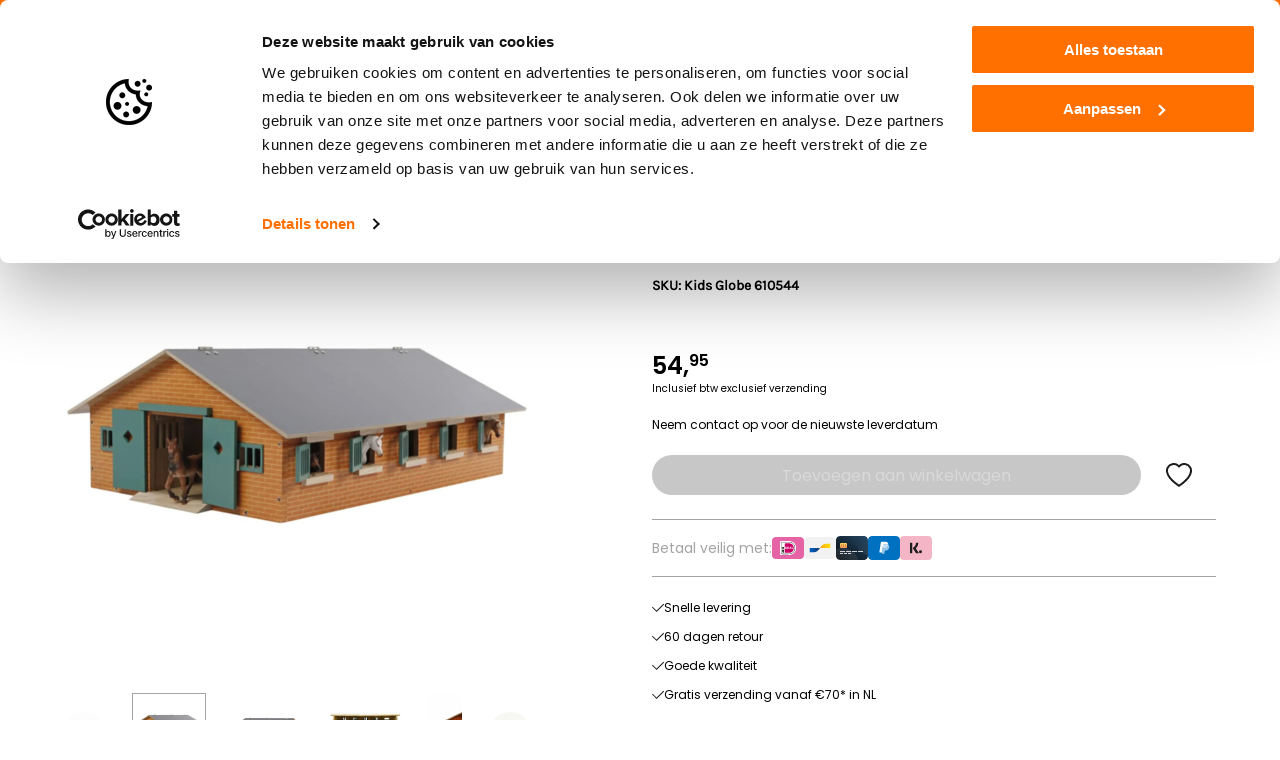

--- FILE ---
content_type: text/html;charset=utf-8
request_url: https://www.agrispeelgoed.nl/nl/kids-globe-kids-globe-paardenstal-132.html
body_size: 40506
content:
<!DOCTYPE html>
<html lang="nl">
    <head>
        <title>Kids Globe Paardenstal 1:32 voor één vaste lage prijs | Agrispeelgoed.nl</title>
        <meta name="description" content="Bestel nu de Paardenstal 1:32van Kids Globe. Grote voorraad &amp; hoge kortingen op miniatuurtrekkers &amp; speelgoed van Bruder, Siku en Rolly Toys. Agrispeelgoed.nl">
        <meta name="keywords" content="paardenstal, stal, manege, miniatuur, model, schaal, schaalmodel, 1:32, kidsglobe, kids, globe, kids globe, speelgoed, speelgoedstal, paarden, farming toys, farmingtoys, boerderij, boerderijspeelgoed">
        <meta http-equiv="X-UA-Compatible" content="IE=edge">
        <meta name="viewport" content="width=device-width, initial-scale=1, minimum-scale=1, maximum-scale=1, user-scalable=no, viewport-fit=cover">
        <meta name="apple-mobile-web-app-capable" content="yes">
        <meta name="apple-mobile-web-app-status-bar-style" content="black">

        <link rel="shortcut icon" href="https://cdn.webshopapp.com/shops/67081/themes/54803/assets/favicon.ico?2026010509374020201210102637">
        <link rel="apple-touch-icon" sizes="180x180" href="https://cdn.webshopapp.com/shops/67081/themes/54803/assets/apple-touch-icon.png?2026010509374020201210102637">
        <link rel="icon" type="image/png" sizes="512x512" href="https://cdn.webshopapp.com/shops/67081/themes/54803/assets/android-chrome-512x512.png?2026010509374020201210102637">
        <link rel="icon" type="image/png" sizes="192x192" href="https://cdn.webshopapp.com/shops/67081/themes/54803/assets/android-chrome-192x192.png?2026010509374020201210102637">
        <link rel="icon" type="image/png" sizes="32x32" href="https://cdn.webshopapp.com/shops/67081/themes/54803/assets/favicon-32x32.png?2026010509374020201210102637">
        <link rel="icon" type="image/png" sizes="16x16" href="https://cdn.webshopapp.com/shops/67081/themes/54803/assets/favicon-16x16.png?2026010509374020201210102637">
        <link rel="mask-icon" href="https://cdn.webshopapp.com/shops/67081/themes/54803/assets/safari-pinned-tab.svg?2026010509374020201210102637" color="#ff7000">
        <meta name="msapplication-TileColor" content="#ff7000">
        <meta name="theme-color" content="#ff7000">

        <meta charset="utf-8"/>
<!-- [START] 'blocks/head.rain' -->
<!--

  (c) 2008-2026 Lightspeed Netherlands B.V.
  http://www.lightspeedhq.com
  Generated: 19-01-2026 @ 13:23:31

-->
<link rel="canonical" href="https://www.agrispeelgoed.nl/nl/kids-globe-kids-globe-paardenstal-132.html"/>
<link rel="alternate" href="https://www.agrispeelgoed.nl/nl/index.rss" type="application/rss+xml" title="Nieuwe producten"/>
<meta name="robots" content="noodp,noydir"/>
<meta name="google-site-verification" content="cM4ajQjT8cZygWDdcTKpVPcmhJCUziYznJXZt9-rGO0"/>
<meta name="google-site-verification" content="bdhO9c0xYY7h-7iSsi7WicE7v6Yg9i4v_8Q_Pl2c0dU"/>
<meta name="google-site-verification" content="VizEB3jYjRXUqhJR2Fn87MBJwZ5UAdIdvJDOq9J2j0s"/>
<meta name="google-site-verification" content="buvwhAE8dBtuKaMGAWqFJLFGZqm8gk3ldnqdnKx_2qo"/>
<meta property="og:url" content="https://www.agrispeelgoed.nl/nl/kids-globe-kids-globe-paardenstal-132.html?source=facebook"/>
<meta property="og:site_name" content="Agrispeelgoed.nl"/>
<meta property="og:title" content="Kids Globe Paardenstal 1:32 voor één vaste lage prijs | Agrispeelgoed.nl"/>
<meta property="og:description" content="Bestel nu de Paardenstal 1:32van Kids Globe. Grote voorraad &amp; hoge kortingen op miniatuurtrekkers &amp; speelgoed van Bruder, Siku en Rolly Toys. Agrispeelgoed.nl"/>
<meta property="og:image" content="https://cdn.webshopapp.com/shops/67081/files/420909616/kids-globe-kids-globe-paardenstal-132.jpg"/>
<!--[if lt IE 9]>
<script src="https://cdn.webshopapp.com/assets/html5shiv.js?2025-02-20"></script>
<![endif]-->
<!-- [END] 'blocks/head.rain' -->

                    <link rel="preload" href="https://cdn.webshopapp.com/shops/67081/themes/54803/assets/app.css?2026010509374020201210102637" as="style" />
            <link rel="stylesheet" href="https://cdn.webshopapp.com/shops/67081/themes/54803/assets/app.css?2026010509374020201210102637" />
        
        <link rel="preload" href="https://cdn.webshopapp.com/shops/67081/themes/54803/assets/settings.css?2026010509374020201210102637" as="style" />
        <link rel="stylesheet" href="https://cdn.webshopapp.com/shops/67081/themes/54803/assets/settings.css?2026010509374020201210102637" />

                    <script type="text/javascript" src="https://cdn.webshopapp.com/assets/jquery-1-9-1.js?2025-02-20"></script>
        
            <script>
        window.dataLayer = window.dataLayer || [];
        window.dataLayer.push({
            'pageType': 'product',
            'currency': 'EUR',

                            'productId': 14727540,
                'productTitle': 'Kids Globe Kids Globe Paardenstal 1:32',
                'productSku': 'Kids Globe 610544',
                'productPrice': 54.95,
                'productUrl': 'https://www.agrispeelgoed.nl/nl/kids-globe-kids-globe-paardenstal-132.html',
                'productBrand': 'Kids Globe',
                'email' : '',
                'ecommerce': {
                    'detail': {
                        'products': {
                            'name': 'Kids Globe Paardenstal 1:32',
                            'id': '14727540',
                            'sku': 'Kids Globe 610544',
                            'price': '54.95',
                            'brand': 'Kids Globe',
                            'currency': 'EUR'
                        }
                    }
                }
                    });
    </script>
            <!-- Google Tag Manager -->
    <script data-cookieconsent="ignore">(function(w,d,s,l,i){w[l]=w[l]||[];w[l].push({'gtm.start':
    new Date().getTime(),event:'gtm.js'});var f=d.getElementsByTagName(s)[0],
    j=d.createElement(s),dl=l!='dataLayer'?'&l='+l:'';j.async=true;j.src=
    'https://www.googletagmanager.com/gtm.js?id='+i+dl;f.parentNode.insertBefore(j,f);
    })(window,document,'script','dataLayer','GTM-M885FHZ');</script>
    <!-- End Google Tag Manager -->

    </head>

    <body>
        <!-- Google Tag Manager (noscript) -->
    <noscript><iframe src="https://www.googletagmanager.com/ns.html?id=GTM-M885FHZ"
    height="0" width="0" style="display:none;visibility:hidden"></iframe></noscript>
    <!-- End Google Tag Manager (noscript) -->

    <header class="header top js-header">

    <div class="header__topbar">
        <div class="container">
            <div class="shopreviews">
                <etrusted-widget data-etrusted-widget-id="wdg-7a94a2d6-022e-4b0f-aefd-a9dce40984b4"></etrusted-widget>
            </div>
            
    <div class="usp">
        <div class="usp__items">
                            <div class="usp__item">
                    <svg fill="none" xmlns="http://www.w3.org/2000/svg" viewBox="0 0 12 9"><path d="M4.5 9 0 4.5l.707-.707L4.5 7.585 11.293.793 12 1.5 4.5 9Z" fill="#1D1D1D"/></svg>
                    <span>Snelle levering</span>
                </div>
                            <div class="usp__item">
                    <svg fill="none" xmlns="http://www.w3.org/2000/svg" viewBox="0 0 12 9"><path d="M4.5 9 0 4.5l.707-.707L4.5 7.585 11.293.793 12 1.5 4.5 9Z" fill="#1D1D1D"/></svg>
                    <span>60 dagen retour</span>
                </div>
                            <div class="usp__item">
                    <svg fill="none" xmlns="http://www.w3.org/2000/svg" viewBox="0 0 12 9"><path d="M4.5 9 0 4.5l.707-.707L4.5 7.585 11.293.793 12 1.5 4.5 9Z" fill="#1D1D1D"/></svg>
                    <span>Goede kwaliteit</span>
                </div>
                            <div class="usp__item">
                    <svg fill="none" xmlns="http://www.w3.org/2000/svg" viewBox="0 0 12 9"><path d="M4.5 9 0 4.5l.707-.707L4.5 7.585 11.293.793 12 1.5 4.5 9Z" fill="#1D1D1D"/></svg>
                    <span>Gratis verzending vanaf €70* in NL</span>
                </div>
                        <div class="usp__item">
                <svg fill="none" xmlns="http://www.w3.org/2000/svg" viewBox="0 0 12 9"><path d="M4.5 9 0 4.5l.707-.707L4.5 7.585 11.293.793 12 1.5 4.5 9Z" fill="#1D1D1D"/></svg>
                <span>Snelle levering</span>
            </div>
        </div>
    </div>
            <div class="toplinks">
                                    <a href="https://www.agrispeelgoed.nl/nl/service/" title="Klantenservice">
                    Klantenservice
                    </a>
                                    <a href="https://www.agrispeelgoed.nl/nl/blogs/trekkerspoor/" title="Blog">
                    Blog
                    </a>
                            </div>
        </div>
    </div>

    <div class="header__main container">
        <button class="header__menu js-nav-trigger">
            <svg xmlns="http://www.w3.org/2000/svg" fill="none" viewBox="0 0 30 22"><path fill="#1D1D1D" fill-rule="evenodd" d="M30 2H0V0h30v2Zm0 10H0v-2h30v2ZM0 22h30v-2H0v2Z" clip-rule="evenodd"/></svg>
            <span>menu</span>
        </button>

        <a class="header__logo" href="/">
            <svg xmlns="http://www.w3.org/2000/svg" fill="none" viewBox="0 0 598 99"><path stroke="#FF7000" stroke-miterlimit="10" stroke-width="4" d="M559.13 87.54H38.76c-19.88 0-36.14-16.26-36.14-36.14s16.26-36.14 36.14-36.14h520.37c19.88 0 36.14 16.26 36.14 36.14s-16.26 36.14-36.14 36.14Z"/><path fill="#FF7000" d="M161.85 31.69h9.44l14.93 39.36h-12.39l-1.3-3.54h-11.92l-1.3 3.54h-12.39l14.93-39.36Zm7.38 27.15-2.66-6.91-2.66 6.91h5.32ZM209.24 45.08c-.71-.63-1.59-1.11-2.66-1.45-1.06-.33-2.11-.5-3.13-.5-1.14 0-2.18.21-3.13.62-.94.41-1.76.98-2.45 1.71-.69.73-1.23 1.6-1.62 2.63-.39 1.03-.59 2.12-.59 3.3 0 1.18.22 2.28.65 3.31.43 1.02 1.02 1.9 1.77 2.63s1.62 1.3 2.62 1.71c1 .41 2.07.62 3.22.62 1.34 0 2.56-.29 3.66-.86 1.1-.57 2.04-1.35 2.83-2.33h-3.54v-8.26h15.17v13.1c-.91 1.61-1.99 3.08-3.25 4.4-1.26 1.32-2.67 2.45-4.22 3.39-1.56.94-3.24 1.67-5.05 2.18-1.81.51-3.68.77-5.61.77-2.83 0-5.51-.53-8.03-1.59-2.52-1.06-4.71-2.52-6.58-4.37s-3.34-4.03-4.43-6.55c-1.08-2.52-1.62-5.23-1.62-8.14 0-2.83.51-5.51 1.53-8.03 1.02-2.52 2.43-4.71 4.22-6.58 1.79-1.87 3.92-3.34 6.38-4.43 2.46-1.08 5.1-1.62 7.94-1.62 2.2 0 4.11.22 5.72.65 1.61.43 2.97.92 4.07 1.48 1.3.63 2.38 1.32 3.24 2.07l-7.11 10.14ZM225.29 31.69h13.57c2.52 0 4.85.33 7 1 2.14.67 4 1.65 5.58 2.95 1.57 1.3 2.8 2.9 3.69 4.81.89 1.91 1.33 4.1 1.33 6.58 0 1.97-.28 3.64-.83 5.02-.55 1.38-1.16 2.52-1.83 3.42-.79 1.02-1.67 1.89-2.66 2.6l7.38 12.98h-14.75l-5.9-9.97v9.97H225.3V31.69h-.01Zm12.57 19.36h.65c1.49 0 2.76-.33 3.81-1 1.04-.67 1.56-1.79 1.56-3.36 0-1.57-.52-2.69-1.56-3.36-1.04-.67-2.31-1-3.81-1h-.65v8.72ZM259.69 31.69h13.34v39.36h-13.34V31.69ZM287.91 58.84c.86.27 1.77.49 2.71.65.79.2 1.68.35 2.68.47 1 .12 2.02.18 3.04.18 1.81 0 2.71-.67 2.71-2.01 0-.51-.27-1.03-.83-1.56-.55-.53-1.25-1.12-2.09-1.77-.85-.65-1.75-1.37-2.72-2.15-.96-.79-1.87-1.69-2.71-2.71-.85-1.02-1.54-2.17-2.1-3.45-.55-1.28-.83-2.74-.83-4.4 0-1.85.33-3.48 1-4.9.67-1.42 1.59-2.6 2.77-3.54s2.57-1.66 4.16-2.15c1.59-.49 3.29-.74 5.11-.74.94 0 1.89.05 2.83.15.95.1 1.79.19 2.54.27.86.12 1.71.24 2.54.35v11.04c-.31-.04-.67-.08-1.06-.12-.32-.04-.67-.08-1.06-.12-.39-.04-.81-.06-1.24-.06-.24 0-.53.01-.89.03-.35.02-.69.07-1 .15-.32.08-.59.22-.83.41-.24.2-.36.47-.36.83 0 .32.27.71.8 1.18s1.18 1.02 1.95 1.65c.77.63 1.61 1.36 2.54 2.18.92.83 1.77 1.77 2.54 2.83s1.42 2.26 1.95 3.6c.53 1.34.8 2.83.8 4.49 0 1.73-.28 3.35-.83 4.87-.55 1.51-1.41 2.83-2.57 3.95s-2.65 2.01-4.45 2.66c-1.81.65-3.96.97-6.43.97-1.5 0-2.88-.07-4.16-.21-1.28-.14-2.41-.31-3.39-.5-1.14-.2-2.18-.43-3.13-.71V58.84h.01ZM346.15 46.68c0 2.71-.47 5.03-1.41 6.94-.95 1.91-2.24 3.45-3.87 4.63-1.63 1.18-3.54 2.05-5.72 2.6-2.18.55-4.54.83-7.05.83v9.38h-12.57V31.7h12.57c2.52 0 4.87.27 7.05.83 2.18.55 4.09 1.42 5.72 2.6 1.63 1.18 2.92 2.73 3.87 4.63.94 1.89 1.41 4.2 1.41 6.92Zm-18.05 4.37h.53c1.65 0 2.84-.38 3.57-1.15.73-.77 1.09-1.84 1.09-3.22 0-1.38-.37-2.45-1.09-3.22-.73-.77-1.92-1.15-3.57-1.15h-.53v8.74ZM349.1 31.69h23.19v10.33h-10.62v4.37h10.45v9.8h-10.45v4.54h11.04v10.33H349.1V31.69ZM376.25 31.69h23.19v10.33h-10.62v4.37h10.45v9.8h-10.45v4.54h11.04v10.33h-23.61V31.69ZM403.4 31.69h13.1v29.04h10.86v10.33H403.4V31.69ZM452.73 45.08c-.71-.63-1.59-1.11-2.66-1.45-1.06-.33-2.1-.5-3.13-.5-1.14 0-2.19.21-3.13.62-.94.41-1.76.98-2.45 1.71-.69.73-1.23 1.6-1.62 2.63-.39 1.02-.59 2.12-.59 3.3 0 1.18.22 2.28.65 3.31.43 1.03 1.02 1.9 1.77 2.63s1.62 1.3 2.63 1.71c1 .41 2.07.62 3.22.62 1.34 0 2.56-.29 3.66-.86 1.1-.57 2.05-1.35 2.83-2.33h-3.54v-8.26h15.17v13.1c-.91 1.61-1.99 3.08-3.24 4.4-1.26 1.32-2.67 2.45-4.22 3.39-1.55.94-3.24 1.67-5.05 2.18-1.81.51-3.68.77-5.61.77-2.83 0-5.51-.53-8.03-1.59-2.52-1.06-4.71-2.52-6.58-4.37s-3.35-4.03-4.43-6.55c-1.08-2.52-1.62-5.23-1.62-8.14 0-2.83.51-5.51 1.53-8.03 1.02-2.52 2.43-4.71 4.22-6.58 1.79-1.87 3.91-3.34 6.37-4.43 2.46-1.08 5.11-1.62 7.94-1.62 2.2 0 4.11.22 5.72.65 1.61.43 2.97.92 4.07 1.48 1.3.63 2.38 1.32 3.25 2.07l-7.13 10.14ZM467.9 51.4c0-2.83.54-5.51 1.62-8.03 1.08-2.52 2.56-4.71 4.43-6.58 1.87-1.87 4.06-3.34 6.58-4.43 2.52-1.08 5.19-1.62 8.03-1.62 2.84 0 5.51.54 8.03 1.62 2.52 1.08 4.71 2.56 6.58 4.43 1.87 1.87 3.35 4.06 4.43 6.58 1.08 2.52 1.62 5.19 1.62 8.03 0 2.83-.54 5.51-1.62 8.03-1.08 2.52-2.56 4.71-4.43 6.58-1.87 1.87-4.06 3.34-6.58 4.43-2.52 1.08-5.19 1.62-8.03 1.62-2.84 0-5.51-.54-8.03-1.62-2.52-1.08-4.71-2.56-6.58-4.43-1.87-1.87-3.34-4.06-4.43-6.58-1.08-2.52-1.62-5.2-1.62-8.03Zm12.39 0c0 1.14.22 2.21.65 3.22.43 1 1.02 1.88 1.77 2.63s1.62 1.34 2.62 1.77c1 .43 2.07.65 3.22.65 1.14 0 2.21-.22 3.22-.65 1-.43 1.88-1.02 2.63-1.77s1.34-1.62 1.77-2.63c.43-1 .65-2.07.65-3.22 0-1.14-.22-2.21-.65-3.22-.43-1-1.02-1.88-1.77-2.63s-1.62-1.34-2.63-1.77c-1-.43-2.07-.65-3.22-.65-1.14 0-2.21.22-3.22.65-1 .43-1.88 1.02-2.62 1.77-.75.75-1.34 1.62-1.77 2.63-.43 1.01-.65 2.08-.65 3.22ZM512.46 31.69h23.19v10.33h-10.62v4.37h10.45v9.8h-10.45v4.54h11.03v10.33h-23.61V31.69h.01ZM539.6 71.05V31.69h10.92c3.7 0 6.99.41 9.88 1.24 2.89.83 5.33 2.07 7.32 3.72 1.99 1.65 3.5 3.71 4.54 6.17s1.56 5.3 1.56 8.53c0 3.23-.52 6.07-1.56 8.53-1.04 2.46-2.56 4.51-4.54 6.17-1.99 1.65-4.43 2.9-7.32 3.75-2.89.85-6.19 1.27-9.88 1.27H539.6v-.02Zm12.57-11.21c2.95 0 5.23-.7 6.85-2.1 1.61-1.4 2.42-3.53 2.42-6.4 0-2.87-.81-5-2.42-6.37-1.61-1.38-3.9-2.07-6.85-2.07v16.94Z"/><path fill="#fff" d="M36.66 30.16c1.28-7.48 2.39-13.94 3.63-20.76999.09-.5.79-1.28001 1.21-1.29001 5.79-.09 11.58-.06 17.44-.06V31.3c-5.92-2.17-15-3.14-22.28-1.14ZM64.37 8.00999c6.6 0 12.22-.01001 18.38-.01001 1.18 0 2.03.82001 2.4 2.35002 1.56 6.52 3.29 13.64 4.43 20.08 1.28 7.25.68 20.8.68 20.8s-5.22.06-7.45.06c-1.92 0-2.18-1.18-3.05-2.76-3.46-6.34-8.02-9.93-13.62-13.87-.73-.52-1.7-1.25-1.7-2.72.01-8.07-.07-15.52-.07-23.93001ZM133.62 87.8c6.351 0 11.5-5.1488 11.5-11.5 0-6.3513-5.149-11.5-11.5-11.5s-11.5 5.1487-11.5 11.5c0 6.3512 5.149 11.5 11.5 11.5ZM64.15 68.22c-.02-9.99-8.23-18.1-18.29-18.11-9.43-.01-18.02 7.45-18.17 17.88-.14 10.42 8.02 18.58 18.23 18.57 10.13-.01 18.25-8.18 18.23-18.34Z"/><path fill="#31B700" d="M112.57 76.3c0 11.63 9.43 21.05 21.05 21.05 11.63 0 21.05-9.43 21.05-21.05 0-11.62-9.43-21.05-21.05-21.05-11.62 0-21.05 9.42-21.05 21.05Zm9.55 0c0-6.35 5.15-11.5 11.5-11.5s11.5 5.15 11.5 11.5-5.15 11.5-11.5 11.5-11.5-5.15-11.5-11.5ZM45.91 80.18c6.5391 0 11.84-5.301 11.84-11.84 0-6.5391-5.3009-11.84-11.84-11.84-6.539 0-11.84 5.3009-11.84 11.84 0 6.539 5.301 11.84 11.84 11.84Z"/><path fill="#31B700" d="M133.62 82.26c3.292 0 5.96-2.6684 5.96-5.96s-2.668-5.96-5.96-5.96-5.96 2.6684-5.96 5.96 2.668 5.96 5.96 5.96ZM20.39 38.52l4.08 3.8c10.16-8.44 21.88-8.79 30.55-6.45 16.44 4.44 28.27 21.56 23.45 41.38h29.85c-.02-8.57 2.92-14.78 8.33-19.73-4.22-3.63-12.07-7.94-20.53-9.71l.06-2.55c6.31 1.04 11.77 3.45 16.39 6.54 4.54 3.03 5.66 4.29 7.21 3.32 6.77-4.26 14.71-5.44 22.67-2.54 0 0-.56-7.51-1.64-12.39-.34-1.52-2.77-2.81-4.01-3.16-10.27-2.93-20.93-4.86-32.61-6.27-2.28-.28-2.86-.69-2.83-2.97V10.96h-1.06V8.28999c0-.42.11-.79001.69-.79001h.95v-1.51h-1.97c-.87-.03-1.33.47-1.33 1.21V10.95h-1.06c.01 6.14.02 13.12.02 19.05l-2.83-.25s-3.26-15.07-4.73-22.24003c-.59-2.87-2.36-4.68-5.3-5.08C70.24.459971 51.91.179984 33.4 2.59998l-.11 5.44001h1.9C33.98 15.03 30.66 32.21 30.66 32.21c-4.33 1.54-7.23 3.62-10.27 6.31Zm105.87.21c.69-.29 1.48.04 1.77.74l2.57 6.23c.29.69-.04 1.48-.74 1.77-.17.07-.34.1-.52.1-.53 0-1.04-.32-1.25-.84l-2.57-6.23c-.28-.7.04-1.49.74-1.77Zm-6.12 0c.69-.29 1.48.04 1.77.74l2.57 6.23c.29.69-.04 1.48-.74 1.77-.17.07-.34.1-.52.1-.53 0-1.04-.32-1.25-.84l-2.57-6.23c-.28-.7.05-1.49.74-1.77ZM64.37 8.00999c6.6 0 12.22-.01001 18.38-.01001 1.18 0 2.03.82 2.4 2.35002 1.56 6.52 3.29 13.64 4.43 20.08 1.28 7.25.68 20.8.68 20.8s-5.22.06-7.45.06c-1.92 0-2.18-1.18-3.05-2.76-3.46-6.34-8.02-9.93-13.62-13.87-.73-.52-1.7-1.25-1.7-2.72.01-8.07-.07-15.52-.07-23.93001ZM36.66 30.16c1.28-7.48 2.39-13.94 3.63-20.77001.09-.5.79-1.28001 1.21-1.29001 5.79-.09 11.58-.05999 17.44-.05999V31.3c-5.92-2.17-15-3.14-22.28-1.14Z"/><path fill="#31B700" d="M74.68 70.05c-.09.79-.14 1.59-.27 2.37-.1.63-.09 1.13.36 1.7.71.9.27 1.94-.18 2.81-.17.33-.79.43-1.42.74-.22.56-.53 1.42-.9 2.25-.19.44-.27.78-.04 1.27.5 1.06-.05 1.98-.71 2.72-.3.34-.97.35-1.48.51-.6.5-1.1 1.23-1.66 1.91-.32.39-.46.73-.37 1.29.19 1.18-.64 1.92-1.5 2.47-.34.22-.94.04-1.42.04-.75.33-1.51.88-2.21 1.5-.28.25-.51.64-.57 1.01-.2 1.21-1.12 1.7-2.08 2.04-.39.14-.96-.23-1.44-.36-.69.12-1.41.46-2.15.76-.58.23-1.03.47-1.31 1.16-.42 1.06-1.53 1.23-2.52 1.28-.38.02-.78-.46-1.17-.71-.81-.06-1.71.02-2.6.21-.39.08-.83.31-1.08.61-.79.93-1.83.9-2.83.7-.41-.08-.73-.67-1.25-1.2-.64-.08-1.57-.24-2.5-.29-.35-.02-.76.12-1.05.32-.99.69-2 .42-2.91-.03-.38-.19-.54-.84-.8-1.28-.57-.4-1.33-.66-2.05-.99-.58-.27-1.07-.39-1.74-.1-1.06.47-1.93-.25-2.67-.89-.28-.24-.21-.87-.3-1.32-.45-.55-1.13-1.02-1.77-1.54-.47-.38-.9-.64-1.59-.53-1.16.19-1.84-.69-2.38-1.51-.22-.33.01-.95.05-1.64-.35-.44-.89-1.07-1.37-1.74-.34-.48-.69-.78-1.34-.86-1.19-.14-1.63-1.18-1.95-2.14-.12-.36.25-.87.47-1.53-.26-.62-.6-1.52-1.02-2.39-.14-.28-.44-.56-.73-.68-1.17-.49-1.41-1.55-1.51-2.58-.04-.41.48-.87.86-1.51-.09-.64-.19-1.57-.38-2.49-.07-.34-.29-.71-.56-.93-.94-.77-.95-1.81-.76-2.81.08-.42.67-.75 1.02-1.12.27-.69.32-1.55.47-2.39.1-.56.09-.98-.32-1.47-.76-.9-.37-1.93.07-2.81.19-.38.84-.52 1.48-.88.22-.55.52-1.38.88-2.18.21-.46.26-.84.03-1.34-.5-1.07.1-1.97.75-2.71.28-.32.95-.31 1.44-.45.63-.56 1.22-1.29 1.74-2.07.19-.29.31-.71.27-1.05-.14-1.22.61-1.95 1.45-2.52.36-.24 1.03-.04 1.77-.04.5-.39 1.24-.93 1.91-1.53.28-.25.52-.64.58-1 .19-1.21 1.12-1.7 2.07-2.05.39-.14.97.21 1.46.34.71-.12 1.45-.48 2.22-.77.58-.22.99-.47 1.24-1.12.4-1.06 1.48-1.2 2.43-1.26.41-.03.85.43 1.27.67.78.09 1.65-.06 2.52-.15.5-.05.87-.14 1.19-.62.68-1.04 1.8-.88 2.79-.72.39.06.69.64 1.03.99.88.29 1.89.44 2.91.52.24.02.55-.1.75-.25 1.49-1.09 3.4-.39 3.68 1.33.88.36 1.74.74 2.63 1.04.3.1.71.1 1-.03 1.13-.47 2.04.06 2.81.72.34.29.35.97.51 1.48.43.55 1.08 1.01 1.7 1.51.47.38.89.64 1.58.52 1.15-.2 1.83.7 2.39 1.5.22.32.04.93.04 1.41-.09.01-.17.01-.26.02.56.71 1.15 1.41 1.68 2.15.28.39.55.62 1.08.65 1.23.08 1.7 1.09 2.04 2.04.14.39-.22.97-.42 1.7.25.58.58 1.46 1 2.3.15.31.47.61.78.75 1.12.5 1.37 1.51 1.45 2.52.04.42-.44.88-.69 1.33-.08.77.07 1.64.16 2.51.05.53.2.9.68 1.24.98.7.85 1.82.67 2.82-.07.37-.64.65-.98.97-.02-.06-.09-.09-.15-.12Zm-10.53-1.83c-.02-9.99-8.23-18.1-18.29-18.11-9.43-.01-18.02 7.45-18.17 17.88-.14 10.42 8.02 18.58 18.23 18.57 10.13-.01 18.25-8.18 18.23-18.34Z"/></svg>
        </a>
        
        <div class="header__search top input input--search js-header-search">
            <form method="GET" action="/search">
                <input name="q" class="input__field" placeholder="Waar bent u naar op zoek?" />
                <button class="input__icon" type="submit"></button>
            </form>
        </div>

        <div class="header__links">
            <a class="header__link" href="https://www.agrispeelgoed.nl/nl/account/"><svg fill="none" xmlns="http://www.w3.org/2000/svg" viewBox="0 0 22 24"><path fill-rule="evenodd" clip-rule="evenodd" d="M7 5.889C7 3.762 8.769 2 11 2c2.23 0 3.999 1.762 3.999 3.889s-1.77 3.889-4 3.889-4-1.762-4-3.89ZM11 0C7.706 0 5 2.616 5 5.889s2.707 5.889 6 5.889c3.291 0 5.999-2.616 5.999-5.89 0-3.272-2.708-5.888-6-5.888ZM2 21.778c0-3.477 2.889-6.334 6.5-6.334h4.999c3.61 0 6.5 2.857 6.5 6.334V23a1 1 0 1 0 2 0v-1.222c0-4.624-3.827-8.334-8.5-8.334h-5C3.826 13.444 0 17.154 0 21.778V23a1 1 0 1 0 2 0v-1.222Z" fill="#1D1D1D"/></svg>
</a>
            <a class="header__link" href="https://www.agrispeelgoed.nl/nl/account/wishlist/"><svg xmlns="http://www.w3.org/2000/svg" fill="none" viewBox="0 0 27 24"><path stroke="#1D1D1D" stroke-width="2" d="m13.287 2.805.711.72.712-.72C17.787-.309 23.306.817 25.282 4.616c.953 1.832 1.115 4.394-.51 7.55-1.589 3.087-4.886 6.72-10.774 10.637-5.887-3.916-9.185-7.55-10.774-10.637-1.625-3.155-1.462-5.717-.51-7.549C4.692.817 10.21-.309 13.288 2.805Z"/></svg>
</a>
            <a class="header__link js-cart" href="https://www.agrispeelgoed.nl/nl/cart/">
                <svg fill="none" xmlns="http://www.w3.org/2000/svg" viewBox="0 0 29 24"><path d="M1.869 1.764c-.469 0-.87-.402-.87-.893C.998.4 1.4 0 1.868 0h2.367c.803.022 1.518.179 2.12.558.67.424 1.161 1.072 1.43 2.032 0 .022 0 .044.022.067l.223.893h19.535c.49 0 .87.402.87.87 0 .09-.022.18-.044.268l-2.277 9.176a.86.86 0 0 1-.849.67H10.978c.312 1.16.625 1.786 1.05 2.076.513.335 1.406.357 2.902.335h10.112a.872.872 0 0 1 0 1.741h-10.09c-1.853.023-2.992-.022-3.907-.625-.938-.625-1.429-1.696-1.92-3.639L6.133 3.103c0-.022 0-.022-.022-.044-.134-.492-.357-.826-.67-1.005-.312-.201-.737-.29-1.228-.29H1.87Zm20.562 17.95A2.144 2.144 0 1 1 22.43 24a2.144 2.144 0 0 1 0-4.288Zm-9.4 0a2.144 2.144 0 1 1 0 4.287 2.144 2.144 0 0 1 0-4.288ZM8.523 5.29l1.987 7.48h14.087l1.854-7.48H8.521Z" fill="#1D1D1D"/></svg>
                                                <span class="header__cart-count js-cart-count d-none">0</span>
            </a>
        </div>

    </div>

    <div class="header__nav">
        <div class="nav container js-nav">
            <div class="nav__header d-flex d-lg-none">
                <h2 class="h fw-700">Menu</h2>
                <button class="js-nav-trigger"><svg xmlns="http://www.w3.org/2000/svg" fill="none" viewBox="0 0 14 14"><path fill="#fff" d="M13.3.71a.996.996 0 0 0-1.41 0L7 5.59 2.11.7A.997.997 0 1 0 .7 2.11L5.59 7 .7 11.89a.998.998 0 0 0 1.41 1.41L7 8.41l4.89 4.89a.997.997 0 0 0 1.41-1.41L8.41 7l4.89-4.89c.38-.38.38-1.02 0-1.4Z"/></svg>
</button>
            </div>
            <div class="nav__items">
                <h2 class="nav__item h fw-700 d-flex d-lg-none">Categorieën</h2>
                                    <a href="https://www.agrispeelgoed.nl/nl/speelgoed-en-miniaturen/" class="nav__item js-nav-item ">
                        <span>Speelgoed en miniaturen</span>
                                                    <svg xmlns="http://www.w3.org/2000/svg" fill="none" viewBox="0 0 7 14"><path fill="#1D1D1D" d="M7 7 .86 14 0 13.02 5.28 7 0 .98.86 0 7 7Z"/></svg>
                                            </a>
                                            <div class="nav__sub nav__sub--l1">
                            <div class="container px-0 py-lg-4">
                                <div class="nav__items--l1">
                                    <div class="nav__item nav__item--back h fw-700 js-nav-back">
                                        <svg fill="none" xmlns="http://www.w3.org/2000/svg" viewBox="0 0 16 16"><path d="M7.063 15.684.283 8.731a.933.933 0 0 1-.22-.342A1.202 1.202 0 0 1 0 7.994c0-.14.021-.272.064-.395a.933.933 0 0 1 .219-.342L7.063.304A.993.993 0 0 1 7.768 0a.946.946 0 0 1 .733.304.997.997 0 0 1 .321.724c.009.29-.09.54-.296.75L3.493 6.94h11.48c.29 0 .535.101.732.303.197.202.295.452.295.75 0 .3-.098.55-.295.751a.982.982 0 0 1-.732.303H3.493l5.033 5.162c.189.193.287.44.296.738a.93.93 0 0 1-.296.737.922.922 0 0 1-.719.316c-.29 0-.539-.105-.744-.316Z" fill="#1D1D1D"/></svg>
                                        <span class="fs-lg-300">Speelgoed en miniaturen</span>
                                    </div>
                                    <a href="https://www.agrispeelgoed.nl/nl/speelgoed-en-miniaturen/" class="nav__item fw-700">
                                        <span>Bekijk alle producten</span>
                                        <svg xmlns="http://www.w3.org/2000/svg" fill="none" viewBox="0 0 7 14"><path fill="#1D1D1D" d="M7 7 .86 14 0 13.02 5.28 7 0 .98.86 0 7 7Z"/></svg>
                                    </a>
                                                                            <a  href="https://www.agrispeelgoed.nl/nl/speelgoed-en-miniaturen/speelgoed-trekkers/" class="nav__item ">
                                            <span>Speelgoed Trekkers</span>
                                                                                    </a>
                                                                                                                    <a  href="https://www.agrispeelgoed.nl/nl/speelgoed-en-miniaturen/traptrekkers/" class="nav__item ">
                                            <span>Traptrekkers</span>
                                                                                    </a>
                                                                                                                    <a  href="https://www.agrispeelgoed.nl/nl/speelgoed-en-miniaturen/speelgoed-graafmachines/" class="nav__item ">
                                            <span>Speelgoed Graafmachines</span>
                                                                                    </a>
                                                                                                                    <a onclick="return false;" href="https://www.agrispeelgoed.nl/nl/speelgoed-en-miniaturen/speelgoed-loodsen-stallen/" class="nav__item js-nav-item">
                                            <span>Speelgoed Loodsen &amp; stallen</span>
                                                                                            <svg xmlns="http://www.w3.org/2000/svg" fill="none" viewBox="0 0 7 14"><path fill="#1D1D1D" d="M7 7 .86 14 0 13.02 5.28 7 0 .98.86 0 7 7Z"/></svg>
                                                                                    </a>
                                                                                    <div class="nav__sub nav__sub--l2">
                                                    <div class="d-lg-none nav__item nav__item--back h fw-700 js-nav-back">
                                                        <svg fill="none" xmlns="http://www.w3.org/2000/svg" viewBox="0 0 16 16"><path d="M7.063 15.684.283 8.731a.933.933 0 0 1-.22-.342A1.202 1.202 0 0 1 0 7.994c0-.14.021-.272.064-.395a.933.933 0 0 1 .219-.342L7.063.304A.993.993 0 0 1 7.768 0a.946.946 0 0 1 .733.304.997.997 0 0 1 .321.724c.009.29-.09.54-.296.75L3.493 6.94h11.48c.29 0 .535.101.732.303.197.202.295.452.295.75 0 .3-.098.55-.295.751a.982.982 0 0 1-.732.303H3.493l5.033 5.162c.189.193.287.44.296.738a.93.93 0 0 1-.296.737.922.922 0 0 1-.719.316c-.29 0-.539-.105-.744-.316Z" fill="#1D1D1D"/></svg>
                                                        <span>Speelgoed Loodsen &amp; stallen</span>
                                                    </div>
                                                <div class="nav__items--l2">
                                                    <a href="https://www.agrispeelgoed.nl/nl/speelgoed-en-miniaturen/speelgoed-loodsen-stallen/" class="d-none d-lg-block nav__item nav__item--back h fw-700">Speelgoed Loodsen &amp; stallen</a>
                                                                                                            <a href="https://www.agrispeelgoed.nl/nl/speelgoed-en-miniaturen/speelgoed-loodsen-stallen/speelgoed-koeienstal/" class="nav__item">
                                                            Speelgoed koeienstal
                                                        </a>
                                                                                                            <a href="https://www.agrispeelgoed.nl/nl/speelgoed-en-miniaturen/speelgoed-loodsen-stallen/speelgoed-paardenstal/" class="nav__item">
                                                            Speelgoed paardenstal
                                                        </a>
                                                                                                            <a href="https://www.agrispeelgoed.nl/nl/speelgoed-en-miniaturen/speelgoed-loodsen-stallen/accessoires/" class="nav__item">
                                                            Accessoires
                                                        </a>
                                                                                                    </div>
                                            </div>
                                                                                                                    <a  href="https://www.agrispeelgoed.nl/nl/speelgoed-en-miniaturen/speelgoed-vrachtwagens/" class="nav__item ">
                                            <span>Speelgoed Vrachtwagens</span>
                                                                                    </a>
                                                                                                                    <a  href="https://www.agrispeelgoed.nl/nl/speelgoed-en-miniaturen/speelgoed-kranen/" class="nav__item ">
                                            <span>Speelgoed Kranen</span>
                                                                                    </a>
                                                                                                                    <a  href="https://www.agrispeelgoed.nl/nl/speelgoed-en-miniaturen/speelgoed-bouwmachines/" class="nav__item ">
                                            <span>Speelgoed Bouwmachines</span>
                                                                                    </a>
                                                                                                                    <a  href="https://www.agrispeelgoed.nl/nl/speelgoed-en-miniaturen/speelgoed-landbouwmachines/" class="nav__item ">
                                            <span>Speelgoed Landbouwmachines</span>
                                                                                    </a>
                                                                                                                    <a onclick="return false;" href="https://www.agrispeelgoed.nl/nl/speelgoed-en-miniaturen/bestuurbaar-speelgoed/" class="nav__item js-nav-item">
                                            <span>Bestuurbaar Speelgoed</span>
                                                                                            <svg xmlns="http://www.w3.org/2000/svg" fill="none" viewBox="0 0 7 14"><path fill="#1D1D1D" d="M7 7 .86 14 0 13.02 5.28 7 0 .98.86 0 7 7Z"/></svg>
                                                                                    </a>
                                                                                    <div class="nav__sub nav__sub--l2">
                                                    <div class="d-lg-none nav__item nav__item--back h fw-700 js-nav-back">
                                                        <svg fill="none" xmlns="http://www.w3.org/2000/svg" viewBox="0 0 16 16"><path d="M7.063 15.684.283 8.731a.933.933 0 0 1-.22-.342A1.202 1.202 0 0 1 0 7.994c0-.14.021-.272.064-.395a.933.933 0 0 1 .219-.342L7.063.304A.993.993 0 0 1 7.768 0a.946.946 0 0 1 .733.304.997.997 0 0 1 .321.724c.009.29-.09.54-.296.75L3.493 6.94h11.48c.29 0 .535.101.732.303.197.202.295.452.295.75 0 .3-.098.55-.295.751a.982.982 0 0 1-.732.303H3.493l5.033 5.162c.189.193.287.44.296.738a.93.93 0 0 1-.296.737.922.922 0 0 1-.719.316c-.29 0-.539-.105-.744-.316Z" fill="#1D1D1D"/></svg>
                                                        <span>Bestuurbaar Speelgoed</span>
                                                    </div>
                                                <div class="nav__items--l2">
                                                    <a href="https://www.agrispeelgoed.nl/nl/speelgoed-en-miniaturen/bestuurbaar-speelgoed/" class="d-none d-lg-block nav__item nav__item--back h fw-700">Bestuurbaar Speelgoed</a>
                                                                                                            <a href="https://www.agrispeelgoed.nl/nl/speelgoed-en-miniaturen/bestuurbaar-speelgoed/radiografisch-bestuurbare-autos/" class="nav__item">
                                                             Radiografisch bestuurbare auto&#039;s
                                                        </a>
                                                                                                            <a href="https://www.agrispeelgoed.nl/nl/speelgoed-en-miniaturen/bestuurbaar-speelgoed/bestuurbare-trekkers/" class="nav__item">
                                                            Bestuurbare trekkers
                                                        </a>
                                                                                                            <a href="https://www.agrispeelgoed.nl/nl/speelgoed-en-miniaturen/bestuurbaar-speelgoed/bestuurbare-vrachtwagens/" class="nav__item">
                                                            Bestuurbare vrachtwagens
                                                        </a>
                                                                                                            <a href="https://www.agrispeelgoed.nl/nl/speelgoed-en-miniaturen/bestuurbaar-speelgoed/bestuurbare-bouwmachines/" class="nav__item">
                                                            Bestuurbare bouwmachines
                                                        </a>
                                                                                                    </div>
                                            </div>
                                                                                                                    <a  href="https://www.agrispeelgoed.nl/nl/speelgoed-en-miniaturen/dieren-speelfiguren/" class="nav__item ">
                                            <span>Dieren &amp; speelfiguren</span>
                                                                                    </a>
                                                                                                            </div>
                            </div>
                        </div>
                                                        <a href="https://www.agrispeelgoed.nl/nl/bruder/" class="nav__item js-nav-item ">
                        <span>Bruder</span>
                                                    <svg xmlns="http://www.w3.org/2000/svg" fill="none" viewBox="0 0 7 14"><path fill="#1D1D1D" d="M7 7 .86 14 0 13.02 5.28 7 0 .98.86 0 7 7Z"/></svg>
                                            </a>
                                            <div class="nav__sub nav__sub--l1">
                            <div class="container px-0 py-lg-4">
                                <div class="nav__items--l1">
                                    <div class="nav__item nav__item--back h fw-700 js-nav-back">
                                        <svg fill="none" xmlns="http://www.w3.org/2000/svg" viewBox="0 0 16 16"><path d="M7.063 15.684.283 8.731a.933.933 0 0 1-.22-.342A1.202 1.202 0 0 1 0 7.994c0-.14.021-.272.064-.395a.933.933 0 0 1 .219-.342L7.063.304A.993.993 0 0 1 7.768 0a.946.946 0 0 1 .733.304.997.997 0 0 1 .321.724c.009.29-.09.54-.296.75L3.493 6.94h11.48c.29 0 .535.101.732.303.197.202.295.452.295.75 0 .3-.098.55-.295.751a.982.982 0 0 1-.732.303H3.493l5.033 5.162c.189.193.287.44.296.738a.93.93 0 0 1-.296.737.922.922 0 0 1-.719.316c-.29 0-.539-.105-.744-.316Z" fill="#1D1D1D"/></svg>
                                        <span class="fs-lg-300">Bruder</span>
                                    </div>
                                    <a href="https://www.agrispeelgoed.nl/nl/bruder/" class="nav__item fw-700">
                                        <span>Bekijk alle producten</span>
                                        <svg xmlns="http://www.w3.org/2000/svg" fill="none" viewBox="0 0 7 14"><path fill="#1D1D1D" d="M7 7 .86 14 0 13.02 5.28 7 0 .98.86 0 7 7Z"/></svg>
                                    </a>
                                                                            <a  href="https://www.agrispeelgoed.nl/nl/bruder/bruder-trekkers/" class="nav__item ">
                                            <span>Bruder Trekkers</span>
                                                                                    </a>
                                                                                                                    <a  href="https://www.agrispeelgoed.nl/nl/bruder/bruder-vrachtwagens/" class="nav__item ">
                                            <span>Bruder Vrachtwagens</span>
                                                                                    </a>
                                                                                                                    <a  href="https://www.agrispeelgoed.nl/nl/bruder/bruder-figuurtjes-accessoires/" class="nav__item ">
                                            <span>Bruder Figuurtjes &amp; Accessoires </span>
                                                                                    </a>
                                                                                                                    <a  href="https://www.agrispeelgoed.nl/nl/bruder/bruder-boerderij-speelgoed/" class="nav__item ">
                                            <span>Bruder Boerderij speelgoed</span>
                                                                                    </a>
                                                                                                                    <a  href="https://www.agrispeelgoed.nl/nl/bruder/bruder-landbouwmachines/" class="nav__item ">
                                            <span>Bruder Landbouwmachines</span>
                                                                                    </a>
                                                                                                                    <a  href="https://www.agrispeelgoed.nl/nl/bruder/bruder-aanhangers/" class="nav__item ">
                                            <span>Bruder Aanhangers</span>
                                                                                    </a>
                                                                                                                    <a  href="https://www.agrispeelgoed.nl/nl/bruder/bruder-bouwmachines/" class="nav__item ">
                                            <span>Bruder Bouwmachines</span>
                                                                                    </a>
                                                                                                                    <a  href="https://www.agrispeelgoed.nl/nl/bruder/bruder-autos-motoren/" class="nav__item ">
                                            <span>Bruder Auto&#039;s &amp; Motoren</span>
                                                                                    </a>
                                                                                                                    <a  href="https://www.agrispeelgoed.nl/nl/bruder/bruder-hulpdiensten/" class="nav__item ">
                                            <span>Bruder Hulpdiensten</span>
                                                                                    </a>
                                                                                                            </div>
                            </div>
                        </div>
                                                        <a href="https://www.agrispeelgoed.nl/nl/siku/" class="nav__item js-nav-item ">
                        <span>SIKU</span>
                                                    <svg xmlns="http://www.w3.org/2000/svg" fill="none" viewBox="0 0 7 14"><path fill="#1D1D1D" d="M7 7 .86 14 0 13.02 5.28 7 0 .98.86 0 7 7Z"/></svg>
                                            </a>
                                            <div class="nav__sub nav__sub--l1">
                            <div class="container px-0 py-lg-4">
                                <div class="nav__items--l1">
                                    <div class="nav__item nav__item--back h fw-700 js-nav-back">
                                        <svg fill="none" xmlns="http://www.w3.org/2000/svg" viewBox="0 0 16 16"><path d="M7.063 15.684.283 8.731a.933.933 0 0 1-.22-.342A1.202 1.202 0 0 1 0 7.994c0-.14.021-.272.064-.395a.933.933 0 0 1 .219-.342L7.063.304A.993.993 0 0 1 7.768 0a.946.946 0 0 1 .733.304.997.997 0 0 1 .321.724c.009.29-.09.54-.296.75L3.493 6.94h11.48c.29 0 .535.101.732.303.197.202.295.452.295.75 0 .3-.098.55-.295.751a.982.982 0 0 1-.732.303H3.493l5.033 5.162c.189.193.287.44.296.738a.93.93 0 0 1-.296.737.922.922 0 0 1-.719.316c-.29 0-.539-.105-.744-.316Z" fill="#1D1D1D"/></svg>
                                        <span class="fs-lg-300">SIKU</span>
                                    </div>
                                    <a href="https://www.agrispeelgoed.nl/nl/siku/" class="nav__item fw-700">
                                        <span>Bekijk alle producten</span>
                                        <svg xmlns="http://www.w3.org/2000/svg" fill="none" viewBox="0 0 7 14"><path fill="#1D1D1D" d="M7 7 .86 14 0 13.02 5.28 7 0 .98.86 0 7 7Z"/></svg>
                                    </a>
                                                                            <a  href="https://www.agrispeelgoed.nl/nl/siku/siku-trekkers/" class="nav__item ">
                                            <span>Siku Trekkers</span>
                                                                                    </a>
                                                                                                                    <a  href="https://www.agrispeelgoed.nl/nl/siku/siku-control/" class="nav__item ">
                                            <span>Siku Control</span>
                                                                                    </a>
                                                                                                                    <a  href="https://www.agrispeelgoed.nl/nl/siku/siku-landbouwmachines/" class="nav__item ">
                                            <span>Siku Landbouwmachines</span>
                                                                                    </a>
                                                                                                                    <a  href="https://www.agrispeelgoed.nl/nl/siku/siku-boerderij-speelgoed/" class="nav__item ">
                                            <span>Siku Boerderij speelgoed</span>
                                                                                    </a>
                                                                                                                    <a  href="https://www.agrispeelgoed.nl/nl/siku/siku-vrachtwagens-autos/" class="nav__item ">
                                            <span>Siku Vrachtwagens &amp; Auto&#039;s</span>
                                                                                    </a>
                                                                                                                    <a  href="https://www.agrispeelgoed.nl/nl/siku/siku-aanhangers/" class="nav__item ">
                                            <span>Siku Aanhangers</span>
                                                                                    </a>
                                                                                                                    <a  href="https://www.agrispeelgoed.nl/nl/siku/siku-accessoires/" class="nav__item ">
                                            <span>Siku Accessoires</span>
                                                                                    </a>
                                                                                                                    <a  href="https://www.agrispeelgoed.nl/nl/siku/siku-bouwmachines/" class="nav__item ">
                                            <span>Siku Bouwmachines</span>
                                                                                    </a>
                                                                                                            </div>
                            </div>
                        </div>
                                                        <a href="https://www.agrispeelgoed.nl/nl/rolly-toys/" class="nav__item js-nav-item ">
                        <span>Rolly Toys</span>
                                                    <svg xmlns="http://www.w3.org/2000/svg" fill="none" viewBox="0 0 7 14"><path fill="#1D1D1D" d="M7 7 .86 14 0 13.02 5.28 7 0 .98.86 0 7 7Z"/></svg>
                                            </a>
                                            <div class="nav__sub nav__sub--l1">
                            <div class="container px-0 py-lg-4">
                                <div class="nav__items--l1">
                                    <div class="nav__item nav__item--back h fw-700 js-nav-back">
                                        <svg fill="none" xmlns="http://www.w3.org/2000/svg" viewBox="0 0 16 16"><path d="M7.063 15.684.283 8.731a.933.933 0 0 1-.22-.342A1.202 1.202 0 0 1 0 7.994c0-.14.021-.272.064-.395a.933.933 0 0 1 .219-.342L7.063.304A.993.993 0 0 1 7.768 0a.946.946 0 0 1 .733.304.997.997 0 0 1 .321.724c.009.29-.09.54-.296.75L3.493 6.94h11.48c.29 0 .535.101.732.303.197.202.295.452.295.75 0 .3-.098.55-.295.751a.982.982 0 0 1-.732.303H3.493l5.033 5.162c.189.193.287.44.296.738a.93.93 0 0 1-.296.737.922.922 0 0 1-.719.316c-.29 0-.539-.105-.744-.316Z" fill="#1D1D1D"/></svg>
                                        <span class="fs-lg-300">Rolly Toys</span>
                                    </div>
                                    <a href="https://www.agrispeelgoed.nl/nl/rolly-toys/" class="nav__item fw-700">
                                        <span>Bekijk alle producten</span>
                                        <svg xmlns="http://www.w3.org/2000/svg" fill="none" viewBox="0 0 7 14"><path fill="#1D1D1D" d="M7 7 .86 14 0 13.02 5.28 7 0 .98.86 0 7 7Z"/></svg>
                                    </a>
                                                                            <a  href="https://www.agrispeelgoed.nl/nl/rolly-toys/rolly-toys-traptrekkers/" class="nav__item ">
                                            <span>Rolly Toys Traptrekkers</span>
                                                                                    </a>
                                                                                                                    <a  href="https://www.agrispeelgoed.nl/nl/rolly-toys/rolly-toys-looptrekkers/" class="nav__item ">
                                            <span>Rolly Toys Looptrekkers</span>
                                                                                    </a>
                                                                                                                    <a  href="https://www.agrispeelgoed.nl/nl/rolly-toys/rolly-toys-aanhangers/" class="nav__item ">
                                            <span>Rolly Toys Aanhangers</span>
                                                                                    </a>
                                                                                                                    <a  href="https://www.agrispeelgoed.nl/nl/rolly-toys/rolly-toys-accessoires/" class="nav__item ">
                                            <span>Rolly Toys Accessoires</span>
                                                                                    </a>
                                                                                                                    <a  href="https://www.agrispeelgoed.nl/nl/rolly-toys/rolly-toys-kinderkruiwagens/" class="nav__item ">
                                            <span>Rolly Toys Kinderkruiwagens</span>
                                                                                    </a>
                                                                                                            </div>
                            </div>
                        </div>
                                                        <a href="https://www.agrispeelgoed.nl/nl/britains/" class="nav__item js-nav-item ">
                        <span>Britains</span>
                                                    <svg xmlns="http://www.w3.org/2000/svg" fill="none" viewBox="0 0 7 14"><path fill="#1D1D1D" d="M7 7 .86 14 0 13.02 5.28 7 0 .98.86 0 7 7Z"/></svg>
                                            </a>
                                            <div class="nav__sub nav__sub--l1">
                            <div class="container px-0 py-lg-4">
                                <div class="nav__items--l1">
                                    <div class="nav__item nav__item--back h fw-700 js-nav-back">
                                        <svg fill="none" xmlns="http://www.w3.org/2000/svg" viewBox="0 0 16 16"><path d="M7.063 15.684.283 8.731a.933.933 0 0 1-.22-.342A1.202 1.202 0 0 1 0 7.994c0-.14.021-.272.064-.395a.933.933 0 0 1 .219-.342L7.063.304A.993.993 0 0 1 7.768 0a.946.946 0 0 1 .733.304.997.997 0 0 1 .321.724c.009.29-.09.54-.296.75L3.493 6.94h11.48c.29 0 .535.101.732.303.197.202.295.452.295.75 0 .3-.098.55-.295.751a.982.982 0 0 1-.732.303H3.493l5.033 5.162c.189.193.287.44.296.738a.93.93 0 0 1-.296.737.922.922 0 0 1-.719.316c-.29 0-.539-.105-.744-.316Z" fill="#1D1D1D"/></svg>
                                        <span class="fs-lg-300">Britains</span>
                                    </div>
                                    <a href="https://www.agrispeelgoed.nl/nl/britains/" class="nav__item fw-700">
                                        <span>Bekijk alle producten</span>
                                        <svg xmlns="http://www.w3.org/2000/svg" fill="none" viewBox="0 0 7 14"><path fill="#1D1D1D" d="M7 7 .86 14 0 13.02 5.28 7 0 .98.86 0 7 7Z"/></svg>
                                    </a>
                                                                            <a  href="https://www.agrispeelgoed.nl/nl/britains/britains-2118546/" class="nav__item ">
                                            <span>Britains</span>
                                                                                    </a>
                                                                                                                    <a  href="https://www.agrispeelgoed.nl/nl/britains/britains-speelgoed-voor-kinderen-tot-3-jaar/" class="nav__item ">
                                            <span>Britains speelgoed voor kinderen tot 3 jaar</span>
                                                                                    </a>
                                                                                                                    <a  href="https://www.agrispeelgoed.nl/nl/britains/trekkers/" class="nav__item ">
                                            <span>Trekkers</span>
                                                                                    </a>
                                                                                                            </div>
                            </div>
                        </div>
                                                        <a href="https://www.agrispeelgoed.nl/nl/kids-globe/" class="nav__item js-nav-item ">
                        <span>Kids Globe</span>
                                            </a>
                                                        <a href="https://www.agrispeelgoed.nl/nl/jamara/" class="nav__item js-nav-item ">
                        <span>Jamara</span>
                                            </a>
                                                        <a href="https://www.agrispeelgoed.nl/nl/overige/" class="nav__item js-nav-item ">
                        <span>Overige</span>
                                                    <svg xmlns="http://www.w3.org/2000/svg" fill="none" viewBox="0 0 7 14"><path fill="#1D1D1D" d="M7 7 .86 14 0 13.02 5.28 7 0 .98.86 0 7 7Z"/></svg>
                                            </a>
                                            <div class="nav__sub nav__sub--l1">
                            <div class="container px-0 py-lg-4">
                                <div class="nav__items--l1">
                                    <div class="nav__item nav__item--back h fw-700 js-nav-back">
                                        <svg fill="none" xmlns="http://www.w3.org/2000/svg" viewBox="0 0 16 16"><path d="M7.063 15.684.283 8.731a.933.933 0 0 1-.22-.342A1.202 1.202 0 0 1 0 7.994c0-.14.021-.272.064-.395a.933.933 0 0 1 .219-.342L7.063.304A.993.993 0 0 1 7.768 0a.946.946 0 0 1 .733.304.997.997 0 0 1 .321.724c.009.29-.09.54-.296.75L3.493 6.94h11.48c.29 0 .535.101.732.303.197.202.295.452.295.75 0 .3-.098.55-.295.751a.982.982 0 0 1-.732.303H3.493l5.033 5.162c.189.193.287.44.296.738a.93.93 0 0 1-.296.737.922.922 0 0 1-.719.316c-.29 0-.539-.105-.744-.316Z" fill="#1D1D1D"/></svg>
                                        <span class="fs-lg-300">Overige</span>
                                    </div>
                                    <a href="https://www.agrispeelgoed.nl/nl/overige/" class="nav__item fw-700">
                                        <span>Bekijk alle producten</span>
                                        <svg xmlns="http://www.w3.org/2000/svg" fill="none" viewBox="0 0 7 14"><path fill="#1D1D1D" d="M7 7 .86 14 0 13.02 5.28 7 0 .98.86 0 7 7Z"/></svg>
                                    </a>
                                                                            <a  href="https://www.agrispeelgoed.nl/nl/overige/wiking-7738745/" class="nav__item ">
                                            <span>Wiking</span>
                                                                                    </a>
                                                                                                                    <a  href="https://www.agrispeelgoed.nl/nl/overige/theo-klein/" class="nav__item ">
                                            <span>Theo Klein</span>
                                                                                    </a>
                                                                                                                    <a  href="https://www.agrispeelgoed.nl/nl/overige/universal-hobbies/" class="nav__item ">
                                            <span>Universal Hobbies</span>
                                                                                    </a>
                                                                                                                    <a onclick="return false;" href="https://www.agrispeelgoed.nl/nl/overige/john-deere-speelgoed/" class="nav__item js-nav-item">
                                            <span>John Deere speelgoed</span>
                                                                                            <svg xmlns="http://www.w3.org/2000/svg" fill="none" viewBox="0 0 7 14"><path fill="#1D1D1D" d="M7 7 .86 14 0 13.02 5.28 7 0 .98.86 0 7 7Z"/></svg>
                                                                                    </a>
                                                                                    <div class="nav__sub nav__sub--l2">
                                                    <div class="d-lg-none nav__item nav__item--back h fw-700 js-nav-back">
                                                        <svg fill="none" xmlns="http://www.w3.org/2000/svg" viewBox="0 0 16 16"><path d="M7.063 15.684.283 8.731a.933.933 0 0 1-.22-.342A1.202 1.202 0 0 1 0 7.994c0-.14.021-.272.064-.395a.933.933 0 0 1 .219-.342L7.063.304A.993.993 0 0 1 7.768 0a.946.946 0 0 1 .733.304.997.997 0 0 1 .321.724c.009.29-.09.54-.296.75L3.493 6.94h11.48c.29 0 .535.101.732.303.197.202.295.452.295.75 0 .3-.098.55-.295.751a.982.982 0 0 1-.732.303H3.493l5.033 5.162c.189.193.287.44.296.738a.93.93 0 0 1-.296.737.922.922 0 0 1-.719.316c-.29 0-.539-.105-.744-.316Z" fill="#1D1D1D"/></svg>
                                                        <span>John Deere speelgoed</span>
                                                    </div>
                                                <div class="nav__items--l2">
                                                    <a href="https://www.agrispeelgoed.nl/nl/overige/john-deere-speelgoed/" class="d-none d-lg-block nav__item nav__item--back h fw-700">John Deere speelgoed</a>
                                                                                                            <a href="https://www.agrispeelgoed.nl/nl/overige/john-deere-speelgoed/john-deere-trekkers/" class="nav__item">
                                                            John Deere trekkers
                                                        </a>
                                                                                                            <a href="https://www.agrispeelgoed.nl/nl/overige/john-deere-speelgoed/john-deere-traptrekkers/" class="nav__item">
                                                            John Deere traptrekkers
                                                        </a>
                                                                                                            <a href="https://www.agrispeelgoed.nl/nl/overige/john-deere-speelgoed/john-deere-landbouwvoertuigen/" class="nav__item">
                                                            John Deere landbouwvoertuigen
                                                        </a>
                                                                                                    </div>
                                            </div>
                                                                                                            </div>
                            </div>
                        </div>
                                                        <a href="https://www.agrispeelgoed.nl/nl/nieuw/" class="nav__item js-nav-item ">
                        <span>Nieuw</span>
                                            </a>
                                                    <div class="nav__account d-flex d-lg-none mt-5">
                    <h2 class="nav__item h fw-700">Mijn account</h2>
                    <a class="nav__item" href="https://www.agrispeelgoed.nl/nl/account/">Inloggen</a>
                    <a class="nav__item" href="https://www.agrispeelgoed.nl/nl/service/">Klantenservice</a>
                    <a class="nav__item" href="https://www.agrispeelgoed.nl/nl/blog/">Blog</a>
                </div>
            </div>
        </div>
    </div>

</header>
    
                        

<div class="breadcrumbs my-4">
    <div class="container">

        <ol class="breadcrumbs" aria-label="Breadcrumbs">
            <li class="breadcrumbs__item">
                <a href="https://www.agrispeelgoed.nl/nl/">Home</a>
                <svg xmlns="http://www.w3.org/2000/svg" fill="none" viewBox="0 0 7 14"><path fill="#1D1D1D" d="M7 7 .86 14 0 13.02 5.28 7 0 .98.86 0 7 7Z"/></svg>
            </li>
                                                <li class="breadcrumbs__item" aria-current="page">
                                            Kids Globe Paardenstal 1:32
                                        </li>
                                    </ol>

    </div>
</div>


                

                

    

<div class="product my-4">
    <div class="container">
        <div class="row justify-content-between">
            <div class="col-12 col-lg-5">

                <div class="product__image slider js-slider" data-arrows>

                    
                    <div class="row slider__track js-slider-track">
                                                    <div class="col-12">
                                <picture class="img img--contain">
                                    <source media="(max-width: 991px)" 
                                        srcset="https://cdn.webshopapp.com/shops/67081/files/420909616/343x343x2/kids-globe-paardenstal-132.jpg 1x, https://cdn.webshopapp.com/shops/67081/files/420909616/686x686x2/kids-globe-paardenstal-132.jpg 2x">

                                    <source media="(min-width: 992px)" 
                                        srcset="https://cdn.webshopapp.com/shops/67081/files/420909616/466x464x2/kids-globe-paardenstal-132.jpg 1x, https://cdn.webshopapp.com/shops/67081/files/420909616/932x928x2/kids-globe-paardenstal-132.jpg 2x">

                                    <img src="https://cdn.webshopapp.com/shops/67081/files/420909616/466x464x2/kids-globe-paardenstal-132.jpg" loading="eager" alt="" class="js-gallagher-trigger">
                                </picture>
                            </div>
                                                    <div class="col-12">
                                <picture class="img img--contain">
                                    <source media="(max-width: 991px)" 
                                        srcset="https://cdn.webshopapp.com/shops/67081/files/420909536/343x343x2/kids-globe-paardenstal-132.jpg 1x, https://cdn.webshopapp.com/shops/67081/files/420909536/686x686x2/kids-globe-paardenstal-132.jpg 2x">

                                    <source media="(min-width: 992px)" 
                                        srcset="https://cdn.webshopapp.com/shops/67081/files/420909536/466x464x2/kids-globe-paardenstal-132.jpg 1x, https://cdn.webshopapp.com/shops/67081/files/420909536/932x928x2/kids-globe-paardenstal-132.jpg 2x">

                                    <img src="https://cdn.webshopapp.com/shops/67081/files/420909536/466x464x2/kids-globe-paardenstal-132.jpg" loading="lazy" alt="" class="js-gallagher-trigger">
                                </picture>
                            </div>
                                                    <div class="col-12">
                                <picture class="img img--contain">
                                    <source media="(max-width: 991px)" 
                                        srcset="https://cdn.webshopapp.com/shops/67081/files/351467471/343x343x2/kids-globe-paardenstal-132.jpg 1x, https://cdn.webshopapp.com/shops/67081/files/351467471/686x686x2/kids-globe-paardenstal-132.jpg 2x">

                                    <source media="(min-width: 992px)" 
                                        srcset="https://cdn.webshopapp.com/shops/67081/files/351467471/466x464x2/kids-globe-paardenstal-132.jpg 1x, https://cdn.webshopapp.com/shops/67081/files/351467471/932x928x2/kids-globe-paardenstal-132.jpg 2x">

                                    <img src="https://cdn.webshopapp.com/shops/67081/files/351467471/466x464x2/kids-globe-paardenstal-132.jpg" loading="lazy" alt="" class="js-gallagher-trigger">
                                </picture>
                            </div>
                                                    <div class="col-12">
                                <picture class="img img--contain">
                                    <source media="(max-width: 991px)" 
                                        srcset="https://cdn.webshopapp.com/shops/67081/files/420909534/343x343x2/kids-globe-paardenstal-132.jpg 1x, https://cdn.webshopapp.com/shops/67081/files/420909534/686x686x2/kids-globe-paardenstal-132.jpg 2x">

                                    <source media="(min-width: 992px)" 
                                        srcset="https://cdn.webshopapp.com/shops/67081/files/420909534/466x464x2/kids-globe-paardenstal-132.jpg 1x, https://cdn.webshopapp.com/shops/67081/files/420909534/932x928x2/kids-globe-paardenstal-132.jpg 2x">

                                    <img src="https://cdn.webshopapp.com/shops/67081/files/420909534/466x464x2/kids-globe-paardenstal-132.jpg" loading="lazy" alt="" class="js-gallagher-trigger">
                                </picture>
                            </div>
                                                    <div class="col-12">
                                <picture class="img img--contain">
                                    <source media="(max-width: 991px)" 
                                        srcset="https://cdn.webshopapp.com/shops/67081/files/310913765/343x343x2/kids-globe-paardenstal-132.jpg 1x, https://cdn.webshopapp.com/shops/67081/files/310913765/686x686x2/kids-globe-paardenstal-132.jpg 2x">

                                    <source media="(min-width: 992px)" 
                                        srcset="https://cdn.webshopapp.com/shops/67081/files/310913765/466x464x2/kids-globe-paardenstal-132.jpg 1x, https://cdn.webshopapp.com/shops/67081/files/310913765/932x928x2/kids-globe-paardenstal-132.jpg 2x">

                                    <img src="https://cdn.webshopapp.com/shops/67081/files/310913765/466x464x2/kids-globe-paardenstal-132.jpg" loading="lazy" alt="" class="js-gallagher-trigger">
                                </picture>
                            </div>
                                                    <div class="col-12">
                                <picture class="img img--contain">
                                    <source media="(max-width: 991px)" 
                                        srcset="https://cdn.webshopapp.com/shops/67081/files/310913767/343x343x2/kids-globe-paardenstal-132.jpg 1x, https://cdn.webshopapp.com/shops/67081/files/310913767/686x686x2/kids-globe-paardenstal-132.jpg 2x">

                                    <source media="(min-width: 992px)" 
                                        srcset="https://cdn.webshopapp.com/shops/67081/files/310913767/466x464x2/kids-globe-paardenstal-132.jpg 1x, https://cdn.webshopapp.com/shops/67081/files/310913767/932x928x2/kids-globe-paardenstal-132.jpg 2x">

                                    <img src="https://cdn.webshopapp.com/shops/67081/files/310913767/466x464x2/kids-globe-paardenstal-132.jpg" loading="lazy" alt="" class="js-gallagher-trigger">
                                </picture>
                            </div>
                                                    <div class="col-12">
                                <picture class="img img--contain">
                                    <source media="(max-width: 991px)" 
                                        srcset="https://cdn.webshopapp.com/shops/67081/files/420909532/343x343x2/kids-globe-paardenstal-132.jpg 1x, https://cdn.webshopapp.com/shops/67081/files/420909532/686x686x2/kids-globe-paardenstal-132.jpg 2x">

                                    <source media="(min-width: 992px)" 
                                        srcset="https://cdn.webshopapp.com/shops/67081/files/420909532/466x464x2/kids-globe-paardenstal-132.jpg 1x, https://cdn.webshopapp.com/shops/67081/files/420909532/932x928x2/kids-globe-paardenstal-132.jpg 2x">

                                    <img src="https://cdn.webshopapp.com/shops/67081/files/420909532/466x464x2/kids-globe-paardenstal-132.jpg" loading="lazy" alt="" class="js-gallagher-trigger">
                                </picture>
                            </div>
                                                    <div class="col-12">
                                <picture class="img img--contain">
                                    <source media="(max-width: 991px)" 
                                        srcset="https://cdn.webshopapp.com/shops/67081/files/310913768/343x343x2/kids-globe-paardenstal-132.jpg 1x, https://cdn.webshopapp.com/shops/67081/files/310913768/686x686x2/kids-globe-paardenstal-132.jpg 2x">

                                    <source media="(min-width: 992px)" 
                                        srcset="https://cdn.webshopapp.com/shops/67081/files/310913768/466x464x2/kids-globe-paardenstal-132.jpg 1x, https://cdn.webshopapp.com/shops/67081/files/310913768/932x928x2/kids-globe-paardenstal-132.jpg 2x">

                                    <img src="https://cdn.webshopapp.com/shops/67081/files/310913768/466x464x2/kids-globe-paardenstal-132.jpg" loading="lazy" alt="" class="js-gallagher-trigger">
                                </picture>
                            </div>
                                            </div>

                    <div class="container product__thumbs px-8 mt-3">

                        <button type="button" class="product__thumbs-arrow js-slider-arrow-prev">
                            <svg xmlns="http://www.w3.org/2000/svg" fill="none" viewBox="0 0 32 32"><rect width="32" height="32" fill="#fff" rx="16"/><path fill="#1D1D1D" d="m16.937 8.507 6.78 6.78a.906.906 0 0 1 .22.334c.042.12.063.248.063.385s-.021.265-.064.385a.906.906 0 0 1-.218.334l-6.78 6.78a1.005 1.005 0 0 1-.706.296.958.958 0 0 1-.733-.296.961.961 0 0 1-.321-.706.958.958 0 0 1 .295-.732l5.034-5.034H9.027a.996.996 0 0 1-.732-.295.997.997 0 0 1-.295-.732c0-.291.098-.535.295-.731a.995.995 0 0 1 .732-.296h11.48l-5.034-5.034a1.021 1.021 0 0 1-.295-.72.896.896 0 0 1 .295-.718.933.933 0 0 1 .72-.308c.29 0 .539.102.744.308Z"/></svg>
                        </button>

                        <button type="button" class="product__thumbs-arrow js-slider-arrow-next">
                            <svg xmlns="http://www.w3.org/2000/svg" fill="none" viewBox="0 0 32 32"><rect width="32" height="32" fill="#fff" rx="16"/><path fill="#1D1D1D" d="m16.937 8.507 6.78 6.78a.906.906 0 0 1 .22.334c.042.12.063.248.063.385s-.021.265-.064.385a.906.906 0 0 1-.218.334l-6.78 6.78a1.005 1.005 0 0 1-.706.296.958.958 0 0 1-.733-.296.961.961 0 0 1-.321-.706.958.958 0 0 1 .295-.732l5.034-5.034H9.027a.996.996 0 0 1-.732-.295.997.997 0 0 1-.295-.732c0-.291.098-.535.295-.731a.995.995 0 0 1 .732-.296h11.48l-5.034-5.034a1.021 1.021 0 0 1-.295-.72.896.896 0 0 1 .295-.718.933.933 0 0 1 .72-.308c.29 0 .539.102.744.308Z"/></svg>
                        </button>

                        <ul class="row product__thumbs-track js-slider-thumbs-container">
                                                            <li class="col">
                                    <picture class="product__thumb img img--bg js-slider-thumb">
                                        <source media="(max-width: 991px)" 
                                            srcset="https://cdn.webshopapp.com/shops/67081/files/420909616/343x343x2/kids-globe-paardenstal-132.jpg 1x, https://cdn.webshopapp.com/shops/67081/files/420909616/686x686x2/kids-globe-paardenstal-132.jpg 2x">

                                        <source media="(min-width: 992px)" 
                                            srcset="https://cdn.webshopapp.com/shops/67081/files/420909616/466x464x2/kids-globe-paardenstal-132.jpg 1x, https://cdn.webshopapp.com/shops/67081/files/420909616/932x928x2/kids-globe-paardenstal-132.jpg 2x">

                                        <img src="https://cdn.webshopapp.com/shops/67081/files/420909616/466x464x2/kids-globe-paardenstal-132.jpg" loading="lazy" alt="">
                                    </picture>
                                </li>
                                                            <li class="col">
                                    <picture class="product__thumb img img--bg js-slider-thumb">
                                        <source media="(max-width: 991px)" 
                                            srcset="https://cdn.webshopapp.com/shops/67081/files/420909536/343x343x2/kids-globe-paardenstal-132.jpg 1x, https://cdn.webshopapp.com/shops/67081/files/420909536/686x686x2/kids-globe-paardenstal-132.jpg 2x">

                                        <source media="(min-width: 992px)" 
                                            srcset="https://cdn.webshopapp.com/shops/67081/files/420909536/466x464x2/kids-globe-paardenstal-132.jpg 1x, https://cdn.webshopapp.com/shops/67081/files/420909536/932x928x2/kids-globe-paardenstal-132.jpg 2x">

                                        <img src="https://cdn.webshopapp.com/shops/67081/files/420909536/466x464x2/kids-globe-paardenstal-132.jpg" loading="lazy" alt="">
                                    </picture>
                                </li>
                                                            <li class="col">
                                    <picture class="product__thumb img img--bg js-slider-thumb">
                                        <source media="(max-width: 991px)" 
                                            srcset="https://cdn.webshopapp.com/shops/67081/files/351467471/343x343x2/kids-globe-paardenstal-132.jpg 1x, https://cdn.webshopapp.com/shops/67081/files/351467471/686x686x2/kids-globe-paardenstal-132.jpg 2x">

                                        <source media="(min-width: 992px)" 
                                            srcset="https://cdn.webshopapp.com/shops/67081/files/351467471/466x464x2/kids-globe-paardenstal-132.jpg 1x, https://cdn.webshopapp.com/shops/67081/files/351467471/932x928x2/kids-globe-paardenstal-132.jpg 2x">

                                        <img src="https://cdn.webshopapp.com/shops/67081/files/351467471/466x464x2/kids-globe-paardenstal-132.jpg" loading="lazy" alt="">
                                    </picture>
                                </li>
                                                            <li class="col">
                                    <picture class="product__thumb img img--bg js-slider-thumb">
                                        <source media="(max-width: 991px)" 
                                            srcset="https://cdn.webshopapp.com/shops/67081/files/420909534/343x343x2/kids-globe-paardenstal-132.jpg 1x, https://cdn.webshopapp.com/shops/67081/files/420909534/686x686x2/kids-globe-paardenstal-132.jpg 2x">

                                        <source media="(min-width: 992px)" 
                                            srcset="https://cdn.webshopapp.com/shops/67081/files/420909534/466x464x2/kids-globe-paardenstal-132.jpg 1x, https://cdn.webshopapp.com/shops/67081/files/420909534/932x928x2/kids-globe-paardenstal-132.jpg 2x">

                                        <img src="https://cdn.webshopapp.com/shops/67081/files/420909534/466x464x2/kids-globe-paardenstal-132.jpg" loading="lazy" alt="">
                                    </picture>
                                </li>
                                                            <li class="col">
                                    <picture class="product__thumb img img--bg js-slider-thumb">
                                        <source media="(max-width: 991px)" 
                                            srcset="https://cdn.webshopapp.com/shops/67081/files/310913765/343x343x2/kids-globe-paardenstal-132.jpg 1x, https://cdn.webshopapp.com/shops/67081/files/310913765/686x686x2/kids-globe-paardenstal-132.jpg 2x">

                                        <source media="(min-width: 992px)" 
                                            srcset="https://cdn.webshopapp.com/shops/67081/files/310913765/466x464x2/kids-globe-paardenstal-132.jpg 1x, https://cdn.webshopapp.com/shops/67081/files/310913765/932x928x2/kids-globe-paardenstal-132.jpg 2x">

                                        <img src="https://cdn.webshopapp.com/shops/67081/files/310913765/466x464x2/kids-globe-paardenstal-132.jpg" loading="lazy" alt="">
                                    </picture>
                                </li>
                                                            <li class="col">
                                    <picture class="product__thumb img img--bg js-slider-thumb">
                                        <source media="(max-width: 991px)" 
                                            srcset="https://cdn.webshopapp.com/shops/67081/files/310913767/343x343x2/kids-globe-paardenstal-132.jpg 1x, https://cdn.webshopapp.com/shops/67081/files/310913767/686x686x2/kids-globe-paardenstal-132.jpg 2x">

                                        <source media="(min-width: 992px)" 
                                            srcset="https://cdn.webshopapp.com/shops/67081/files/310913767/466x464x2/kids-globe-paardenstal-132.jpg 1x, https://cdn.webshopapp.com/shops/67081/files/310913767/932x928x2/kids-globe-paardenstal-132.jpg 2x">

                                        <img src="https://cdn.webshopapp.com/shops/67081/files/310913767/466x464x2/kids-globe-paardenstal-132.jpg" loading="lazy" alt="">
                                    </picture>
                                </li>
                                                            <li class="col">
                                    <picture class="product__thumb img img--bg js-slider-thumb">
                                        <source media="(max-width: 991px)" 
                                            srcset="https://cdn.webshopapp.com/shops/67081/files/420909532/343x343x2/kids-globe-paardenstal-132.jpg 1x, https://cdn.webshopapp.com/shops/67081/files/420909532/686x686x2/kids-globe-paardenstal-132.jpg 2x">

                                        <source media="(min-width: 992px)" 
                                            srcset="https://cdn.webshopapp.com/shops/67081/files/420909532/466x464x2/kids-globe-paardenstal-132.jpg 1x, https://cdn.webshopapp.com/shops/67081/files/420909532/932x928x2/kids-globe-paardenstal-132.jpg 2x">

                                        <img src="https://cdn.webshopapp.com/shops/67081/files/420909532/466x464x2/kids-globe-paardenstal-132.jpg" loading="lazy" alt="">
                                    </picture>
                                </li>
                                                            <li class="col">
                                    <picture class="product__thumb img img--bg js-slider-thumb">
                                        <source media="(max-width: 991px)" 
                                            srcset="https://cdn.webshopapp.com/shops/67081/files/310913768/343x343x2/kids-globe-paardenstal-132.jpg 1x, https://cdn.webshopapp.com/shops/67081/files/310913768/686x686x2/kids-globe-paardenstal-132.jpg 2x">

                                        <source media="(min-width: 992px)" 
                                            srcset="https://cdn.webshopapp.com/shops/67081/files/310913768/466x464x2/kids-globe-paardenstal-132.jpg 1x, https://cdn.webshopapp.com/shops/67081/files/310913768/932x928x2/kids-globe-paardenstal-132.jpg 2x">

                                        <img src="https://cdn.webshopapp.com/shops/67081/files/310913768/466x464x2/kids-globe-paardenstal-132.jpg" loading="lazy" alt="">
                                    </picture>
                                </li>
                                                    </ul>
                    </div>

                </div>


                <!-- Gallagher Popup -->
                <div class="gallagher-popup js-gallagher-popup" id="gallagher-popup">
                    <div class="gallagher-popup__content">
                        <button class="gallagher-popup__close js-gallagher-close" id="gallagher-close"><svg xmlns="http://www.w3.org/2000/svg" fill="none" viewBox="0 0 14 14"><path fill="#fff" d="M13.3.71a.996.996 0 0 0-1.41 0L7 5.59 2.11.7A.997.997 0 1 0 .7 2.11L5.59 7 .7 11.89a.998.998 0 0 0 1.41 1.41L7 8.41l4.89 4.89a.997.997 0 0 0 1.41-1.41L8.41 7l4.89-4.89c.38-.38.38-1.02 0-1.4Z"/></svg>
</button>
                        <button class="gallagher-popup__nav gallagher-popup__nav--prev js-gallagher-prev" id="gallagher-prev"><svg xmlns="http://www.w3.org/2000/svg" fill="none" viewBox="0 0 32 32"><rect width="32" height="32" fill="#fff" rx="16"/><path fill="#1D1D1D" d="m16.937 8.507 6.78 6.78a.906.906 0 0 1 .22.334c.042.12.063.248.063.385s-.021.265-.064.385a.906.906 0 0 1-.218.334l-6.78 6.78a1.005 1.005 0 0 1-.706.296.958.958 0 0 1-.733-.296.961.961 0 0 1-.321-.706.958.958 0 0 1 .295-.732l5.034-5.034H9.027a.996.996 0 0 1-.732-.295.997.997 0 0 1-.295-.732c0-.291.098-.535.295-.731a.995.995 0 0 1 .732-.296h11.48l-5.034-5.034a1.021 1.021 0 0 1-.295-.72.896.896 0 0 1 .295-.718.933.933 0 0 1 .72-.308c.29 0 .539.102.744.308Z"/></svg>
</button>
                        <button class="gallagher-popup__nav gallagher-popup__nav--next js-gallagher-next" id="gallagher-next"><svg xmlns="http://www.w3.org/2000/svg" fill="none" viewBox="0 0 32 32"><rect width="32" height="32" fill="#fff" rx="16"/><path fill="#1D1D1D" d="m16.937 8.507 6.78 6.78a.906.906 0 0 1 .22.334c.042.12.063.248.063.385s-.021.265-.064.385a.906.906 0 0 1-.218.334l-6.78 6.78a1.005 1.005 0 0 1-.706.296.958.958 0 0 1-.733-.296.961.961 0 0 1-.321-.706.958.958 0 0 1 .295-.732l5.034-5.034H9.027a.996.996 0 0 1-.732-.295.997.997 0 0 1-.295-.732c0-.291.098-.535.295-.731a.995.995 0 0 1 .732-.296h11.48l-5.034-5.034a1.021 1.021 0 0 1-.295-.72.896.896 0 0 1 .295-.718.933.933 0 0 1 .72-.308c.29 0 .539.102.744.308Z"/></svg>
</button>
                        <img class="gallagher-popup__image js-gallagher-image" id="gallagher-image" src="" alt="">
                        <div class="gallagher-popup__counter js-gallagher-counter" id="gallagher-counter">1 / 1</div>
                    </div>
                </div>

            </div>
            <div class="col-12 col-lg-6">
                <form class="js-product-configure-form" action="https://www.agrispeelgoed.nl/nl/cart/add/26249790/" method="post">
                    <a href="https://www.agrispeelgoed.nl/nl/brands/kids-globe/" class="product__brand">Kids Globe</a>
                    <h1 class="h h--1 mb-2">Kids Globe Paardenstal 1:32</h1>

                                            <div class="product__sku h fs-100 mb-3">
                            SKU: Kids Globe 610544
                        </div>
                    
                    <div class="product__rating mb-4">
                        <etrusted-widget data-etrusted-widget-id="wdg-3619eea3-ca4c-43aa-9c16-7e3fccb82058" data-sku="14727540"></etrusted-widget>
                    </div>

                    <div class="product__pricing">
                        
                        <div class="product__price">
                                                                                    <h3 class="mb-1">54,</h3>
                            <span>95</span>
                        </div>
                    </div>

                    
                    <div class="product__tax mb-4" data-ean="8713219254820">Inclusief btw <span class="js-shipping-text" data-link='exclusief verzending'>exclusief verzending</span></div>

                    <div class="product__delivery-info my-4">
                                                                            <span class="product__delivery-time">Neem contact op voor de nieuwste leverdatum</span>
                                            </div>

                    
                    <div class="product__checkout my-4">
                        <input class="js-product-quantity" name="quantity" type="hidden" value="1" />
                        <button type="submit" class="btn btn--checkout btn--full btn--disabled">Toevoegen aan winkelwagen</button>
                        <a href="https://www.agrispeelgoed.nl/nl/account/wishlistAdd/14727540/?variant_id=26249790" class="btn btn--transparent btn--icon">
                            <svg xmlns="http://www.w3.org/2000/svg" fill="none" viewBox="0 0 27 24"><path stroke="#1D1D1D" stroke-width="2" d="m13.287 2.805.711.72.712-.72C17.787-.309 23.306.817 25.282 4.616c.953 1.832 1.115 4.394-.51 7.55-1.589 3.087-4.886 6.72-10.774 10.637-5.887-3.916-9.185-7.55-10.774-10.637-1.625-3.155-1.462-5.717-.51-7.549C4.692.817 10.21-.309 13.288 2.805Z"/></svg>
                        </a>
                    </div>

                    
                                        
                    <div class="product__usp my-4">
                                                    

<div class="payments">
    <ul>
                    <li class="payments__label">Betaal veilig met:</li>
                            <li title="Ideal">
                <svg version="1.1" id="Ebene_1" xmlns="http://www.w3.org/2000/svg" xmlns:xlink="http://www.w3.org/1999/xlink" x="0px" y="0px" viewBox="0 0 35 24" style="enable-background:new 0 0 35 24;" xml:space="preserve"> <style type="text/css"> .st0{clip-path:url(#SVGID_00000168117184465852923760000009141898808635501954_);fill:#E664A5;} .st1{fill:#FFFFFF;} .st2{fill:#CC0066;} </style> <g> <g> <g> <g> <defs> <path id="SVGID_1_" d="M0,4c0-2.21,1.79-4,4-4h27c2.21,0,4,1.79,4,4v16c0,2.21-1.79,4-4,4H4c-2.21,0-4-1.79-4-4V4z"/> </defs> <clipPath id="SVGID_00000105406522428327877020000016863591951201519511_"> <use xlink:href="#SVGID_1_"  style="overflow:visible;"/> </clipPath> <path style="clip-path:url(#SVGID_00000105406522428327877020000016863591951201519511_);fill:#E664A5;" d="M35.14-5.64v35.28 H-0.14V-5.64H35.14z"/> </g> </g> </g> </g> <g> <path class="st1" d="M8.73,5.44V18.6c0,0.64,0.53,1.13,1.13,1.13h7.88c5.96,0,8.52-3.32,8.52-7.73c0-4.41-2.56-7.73-8.52-7.73H9.9 C9.26,4.31,8.73,4.83,8.73,5.44z"/> <path class="st2" d="M14.01,7.55v9.73h4.22c3.85,0,5.51-2.19,5.51-5.24c0-2.94-1.66-5.2-5.51-5.2h-3.51 C14.35,6.8,14.01,7.13,14.01,7.55z"/> <path d="M17.75,18.71h-6.83c-0.6,0-1.09-0.49-1.09-1.09V6.46c0-0.6,0.49-1.09,1.09-1.09h6.83c6.49,0,7.47,4.19,7.47,6.68 C25.21,16.34,22.57,18.71,17.75,18.71z M10.92,5.74c-0.41,0-0.72,0.34-0.72,0.72v11.16c0,0.41,0.34,0.72,0.72,0.72h6.83 c4.56,0,7.09-2.26,7.09-6.34c0-5.47-4.45-6.3-7.09-6.3L10.92,5.74z"/> <path class="st1" d="M15.52,10.72c0.15,0,0.3,0.04,0.41,0.08c0.11,0.04,0.23,0.11,0.34,0.23c0.08,0.11,0.15,0.23,0.23,0.34 c0.04,0.15,0.08,0.3,0.08,0.49c0,0.19-0.04,0.34-0.08,0.45c-0.04,0.15-0.11,0.26-0.19,0.38c-0.08,0.11-0.19,0.19-0.34,0.26 c-0.11,0.08-0.3,0.08-0.45,0.08H14.5v-2.34L15.52,10.72z M15.48,12.6c0.08,0,0.15,0,0.23-0.04c0.08-0.04,0.11-0.08,0.19-0.11 c0.04-0.08,0.11-0.11,0.11-0.23c0.04-0.08,0.04-0.19,0.04-0.34c0-0.11,0-0.23-0.04-0.3c-0.04-0.08-0.08-0.19-0.11-0.23 c-0.04-0.08-0.11-0.11-0.19-0.15c-0.08-0.04-0.19-0.04-0.3-0.04h-0.38v1.47L15.48,12.6z"/> <path class="st1" d="M18.65,10.72v0.41h-1.24v0.53h1.13v0.38h-1.13v0.57h1.24v0.41h-1.77v-2.34L18.65,10.72z"/> <path class="st1" d="M20.39,10.72l0.87,2.34h-0.53l-0.19-0.53h-0.87l-0.19,0.53h-0.53l0.87-2.34 C19.86,10.72,20.39,10.72,20.39,10.72z M20.42,12.15l-0.3-0.87l-0.3,0.87H20.42z"/> <path class="st1" d="M22.08,10.72v1.89h1.13v0.41h-1.66v-2.34C21.59,10.72,22.08,10.72,22.08,10.72z"/> <path d="M12.09,12.94c0.58,0,1.06-0.47,1.06-1.06c0-0.58-0.47-1.06-1.06-1.06c-0.58,0-1.06,0.47-1.06,1.06 C11.03,12.47,11.5,12.94,12.09,12.94z"/> <path d="M12.92,17.28c-0.91,0-1.62-0.72-1.62-1.62v-1.28c0-0.45,0.38-0.83,0.83-0.83c0.45,0,0.83,0.38,0.83,0.83L12.92,17.28z"/> </g> </svg>
            </li>
                    <li title="Bancontact">
                <svg xmlns="http://www.w3.org/2000/svg" xmlns:xlink="http://www.w3.org/1999/xlink" xml:space="preserve" id="Ebene_1" x="0" y="0" version="1.1" viewBox="0 0 35 24"><defs><path id="SVGID_1_" d="M0 4c0-2.21 1.79-4 4-4h27c2.21 0 4 1.79 4 4v16c0 2.21-1.79 4-4 4H4c-2.21 0-4-1.79-4-4V4z"/></defs><clipPath id="SVGID_00000058564056886118204850000017005131970317340579_"><use xlink:href="#SVGID_1_" overflow="visible"/></clipPath><path fill="#f2f2f3" d="M35.14-5.64v35.28H-.14V-5.64h35.28z" clip-path="url(#SVGID_00000058564056886118204850000017005131970317340579_)"/><linearGradient id="SVGID_00000026139059813030625480000015215694189152581512_" x1="8.6435" x2="16.8467" y1="9.9859" y2="13.0328" gradientTransform="matrix(1 0 0 -1 0 24.5197)" gradientUnits="userSpaceOnUse"><stop offset="0" stop-color="#005ab9"/><stop offset="1" stop-color="#1e3764"/></linearGradient><path fill="url(#SVGID_00000026139059813030625480000015215694189152581512_)" d="M10.96 16.67c3.38 0 4.85-2.42 6.54-4.67H6.29v4.67h4.67z"/><linearGradient id="SVGID_00000006696402259729623880000011937643682940587690_" x1="18.1976" x2="26.9077" y1="12.2405" y2="15.2122" gradientTransform="matrix(1 0 0 -1 0 24.5197)" gradientUnits="userSpaceOnUse"><stop offset="0" stop-color="#fba900"/><stop offset="1" stop-color="#ffd800"/></linearGradient><path fill="url(#SVGID_00000006696402259729623880000011937643682940587690_)" d="M24.04 7.33c-3.38 0-4.85 2.42-6.54 4.67h11.21V7.33h-4.67z"/></svg>
            </li>
                    <li title="Creditcard">
                <svg xmlns="http://www.w3.org/2000/svg" fill="none" viewBox="0 0 32 24"><g clip-path="url(#cca)"><mask id="ccb" width="32" height="24" x="0" y="0" maskUnits="userSpaceOnUse" style="mask-type:luminance"><path fill="#fff" d="M28 0H4a4 4 0 0 0-4 4v16a4 4 0 0 0 4 4h24a4 4 0 0 0 4-4V4a4 4 0 0 0-4-4Z"/></mask><g mask="url(#ccb)"><path fill="url(#ccc)" d="M28 0H4a4 4 0 0 0-4 4v16a4 4 0 0 0 4 4h24a4 4 0 0 0 4-4V4a4 4 0 0 0-4-4Z"/><path fill="url(#cccd)" d="M37.5 69C54.897 69 69 54.897 69 37.5S54.897 6 37.5 6 6 20.103 6 37.5 20.103 69 37.5 69Z" opacity=".1"/><path fill="url(#cce)" d="M6.5 45C15.613 45 23 37.613 23 28.5S15.613 12 6.5 12-10 19.387-10 28.5-2.613 45 6.5 45Z" opacity=".1"/><path fill="url(#ccf)" d="M42.5 22C57.136 22 69 10.136 69-4.5S57.136-31 42.5-31 16-19.136 16-4.5 27.864 22 42.5 22Z" opacity=".1"/><path fill="#1D1D1D" d="M10 7H5a1 1 0 0 0-1 1v3a1 1 0 0 0 1 1h5a1 1 0 0 0 1-1V8a1 1 0 0 0-1-1Z"/><path fill="url(#ccg)" d="M10 7H5a1 1 0 0 0-1 1v3a1 1 0 0 0 1 1h5a1 1 0 0 0 1-1V8a1 1 0 0 0-1-1Z"/><path fill="#7A3802" d="M6 8H5v3h1V8ZM8 8H7v3h1V8ZM10 8H9v3h1V8Z" opacity=".3"/><path fill="#fff" fill-opacity=".8" d="M9 15H4v1h5v-1ZM7 17H4v1h3v-1ZM11 17H8v1h3v-1ZM15 17h-3v1h3v-1ZM15 15h-5v1h5v-1ZM21 15h-5v1h5v-1ZM27 15h-5v1h5v-1Z"/></g></g><defs><linearGradient id="ccc" x1="-16" x2="7.04" y1="12" y2="-18.72" gradientUnits="userSpaceOnUse"><stop stop-color="#060B0E"/><stop offset="1" stop-color="#254764"/></linearGradient><linearGradient id="ccd" x1="19.056" x2="15.877" y1="23.639" y2="14.93" gradientUnits="userSpaceOnUse"><stop stop-color="#fff" stop-opacity="0"/><stop offset="1" stop-color="#fff"/></linearGradient><linearGradient id="cce" x1="-.838" x2="-4.487" y1="46.824" y2="32.148" gradientUnits="userSpaceOnUse"><stop stop-color="#fff" stop-opacity="0"/><stop offset="1" stop-color="#fff"/></linearGradient><linearGradient id="ccf" x1="48.425" x2="54.285" y1="-4.5" y2="19.07" gradientUnits="userSpaceOnUse"><stop stop-color="#fff" stop-opacity="0"/><stop offset="1" stop-color="#fff"/></linearGradient><linearGradient id="ccg" x1="11" x2="11" y1="7" y2="12" gradientUnits="userSpaceOnUse"><stop stop-color="#FAD961"/><stop offset="1" stop-color="#F7955D"/></linearGradient><clipPath id="cca"><path fill="#fff" d="M0 0h32v24H0z"/></clipPath></defs></svg>
            </li>
                    <li title="Paypal">
                <svg xmlns="http://www.w3.org/2000/svg" fill="none" viewBox="0 0 32 24"><g clip-path="url(#a)"><path fill="#0071C0" d="M27.904 0H4.096C1.834 0 0 1.849 0 4.129v15.742C0 22.151 1.834 24 4.096 24h23.808C30.166 24 32 22.151 32 19.871V4.129C32 1.849 30.166 0 27.904 0Z"/><path fill="#99C6E5" d="M20.242 8.87a6.72 6.72 0 0 1-.036.22c-.475 2.538-2.1 3.414-4.176 3.414h-1.057a.52.52 0 0 0-.507.453l-.541 3.57-.153 1.012a.278.278 0 0 0 .267.326h1.874c.222 0 .41-.168.445-.396l.019-.099.353-2.33.022-.128a.456.456 0 0 1 .446-.397h.28c1.816 0 3.237-.767 3.653-2.987.174-.927.084-1.702-.375-2.246-.14-.165-.312-.3-.514-.412Z"/><path fill="#CCE2F2" d="M19.746 8.664a3.631 3.631 0 0 0-.462-.107 5.644 5.644 0 0 0-.932-.07h-2.823a.434.434 0 0 0-.195.045.467.467 0 0 0-.25.35l-.6 3.96-.018.115a.52.52 0 0 1 .507-.453h1.057c2.075 0 3.7-.877 4.176-3.414a6 6 0 0 0 .037-.22 2.48 2.48 0 0 0-.497-.206Z"/><path fill="#fff" d="M15.084 8.883a.466.466 0 0 1 .25-.35.435.435 0 0 1 .195-.046h2.823c.334 0 .647.023.931.07a4.098 4.098 0 0 1 .462.107c.037.011.072.023.107.035.14.048.27.105.39.171.142-.938 0-1.576-.488-2.154-.537-.637-1.507-.91-2.747-.91h-3.602a.521.521 0 0 0-.509.453l-1.5 9.896a.318.318 0 0 0 .305.372h2.224l.558-3.686.6-3.958Z"/></g><defs><clipPath id="a"><path fill="#fff" d="M0 0h32v24H0z"/></clipPath></defs></svg>
            </li>
                    <li title="Klarna">
                <svg xmlns="http://www.w3.org/2000/svg" fill="none" viewBox="0 0 32 24"><g clip-path="url(#a)"><path fill="#F4B6C7" d="M28 0H4a4 4 0 0 0-4 4v16a4 4 0 0 0 4 4h24a4 4 0 0 0 4-4V4a4 4 0 0 0-4-4Z"/><path fill="#1D1D1D" fill-rule="evenodd" d="M12.25 17.25H10V6.75h2.25v10.5Zm.417-5.228c1.996-.983 3.286-2.97 3.333-5.271h2.363a7.98 7.98 0 0 1-2.521 5.716L19 17.25h-3l-3.333-5.228ZM19 15.75a1.5 1.5 0 1 0 3 0 1.5 1.5 0 0 0-3 0Z" clip-rule="evenodd"/></g><defs><clipPath id="a"><path fill="#fff" d="M0 0h32v24H0z"/></clipPath></defs></svg>
            </li>
            </ul>
</div>                                                
    <div class="usp">
        <div class="usp__items--list">
                            <div class="usp__item">
                    <svg fill="none" xmlns="http://www.w3.org/2000/svg" viewBox="0 0 12 9"><path d="M4.5 9 0 4.5l.707-.707L4.5 7.585 11.293.793 12 1.5 4.5 9Z" fill="#1D1D1D"/></svg>
                    <span>Snelle levering</span>
                </div>
                            <div class="usp__item">
                    <svg fill="none" xmlns="http://www.w3.org/2000/svg" viewBox="0 0 12 9"><path d="M4.5 9 0 4.5l.707-.707L4.5 7.585 11.293.793 12 1.5 4.5 9Z" fill="#1D1D1D"/></svg>
                    <span>60 dagen retour</span>
                </div>
                            <div class="usp__item">
                    <svg fill="none" xmlns="http://www.w3.org/2000/svg" viewBox="0 0 12 9"><path d="M4.5 9 0 4.5l.707-.707L4.5 7.585 11.293.793 12 1.5 4.5 9Z" fill="#1D1D1D"/></svg>
                    <span>Goede kwaliteit</span>
                </div>
                            <div class="usp__item">
                    <svg fill="none" xmlns="http://www.w3.org/2000/svg" viewBox="0 0 12 9"><path d="M4.5 9 0 4.5l.707-.707L4.5 7.585 11.293.793 12 1.5 4.5 9Z" fill="#1D1D1D"/></svg>
                    <span>Gratis verzending vanaf €70* in NL</span>
                </div>
                        <div class="usp__item">
                <svg fill="none" xmlns="http://www.w3.org/2000/svg" viewBox="0 0 12 9"><path d="M4.5 9 0 4.5l.707-.707L4.5 7.585 11.293.793 12 1.5 4.5 9Z" fill="#1D1D1D"/></svg>
                <span>Snelle levering</span>
            </div>
        </div>
    </div>
                    </div>

                                            <div class="product__features my-4">
                            <h3 class="h h--3 mb-2">Onze mening als expert</h3>
                            <ul>
                                                                                                            <li>
                                            <svg xmlns="http://www.w3.org/2000/svg" fill="none" viewBox="0 0 16 16"><circle cx="8" cy="8" r="8" fill="#82B743"/><g fill="#fff"><path d="M7.5 4.5h1v7h-1z"/><path d="M4.5 8.5v-1h7v1z"/></g></svg>
                                            Genoeg ruimte voor 9 paarden en accessoires
                                        </li>
                                                                                                                                                                                    <li>
                                            <svg xmlns="http://www.w3.org/2000/svg" fill="none" viewBox="0 0 16 16"><circle cx="8" cy="8" r="8" fill="#82B743"/><g fill="#fff"><path d="M7.5 4.5h1v7h-1z"/><path d="M4.5 8.5v-1h7v1z"/></g></svg>
                                            Perfect om te combineren met Siku &amp; Schleich speelgoed
                                        </li>
                                                                                                                                                                                    <li>
                                            <svg xmlns="http://www.w3.org/2000/svg" fill="none" viewBox="0 0 16 16"><circle cx="8" cy="8" r="8" fill="#82B743"/><g fill="#fff"><path d="M7.5 4.5h1v7h-1z"/><path d="M4.5 8.5v-1h7v1z"/></g></svg>
                                            Duurzaam ontwerp, gemaakt van hoge kwaliteit hout
                                        </li>
                                                                                                                                                                                    <li>
                                            <svg xmlns="http://www.w3.org/2000/svg" fill="none" viewBox="0 0 16 16"><circle cx="8" cy="8" r="8" fill="#82B743"/><g fill="#fff"><path d="M7.5 4.5h1v7h-1z"/><path d="M4.5 8.5v-1h7v1z"/></g></svg>
                                            Realistische speelervaring door het openslaande dak
                                        </li>
                                                                                                                                                                                                                        <li>
                                            <svg xmlns="http://www.w3.org/2000/svg" fill="none" viewBox="0 0 16 16"><circle cx="8" cy="8" r="8" fill="#D9D9D9"/><path fill="#fff" d="M4.5 8.5v-1h7v1z"/></svg>
                                            Hulp van een ouder nodig voor het in elkaar zetten
                                        </li>
                                                                                                </ul>
                        </div>
                    
                                            <div class="product__description collapse my-4 js-collapse">
                            <h3 class="h h--3 mb-2">Product beschrijving</h3>
                            <div class="collapse__content js-collapse-content" style="--collapse-h:200px; height: var(--collapse-h);"><p><strong>Kids Globe paardenstal</strong></p>
<div>Deze <strong>paardenstal</strong> van <strong>Kids Globe</strong> is de must have voor alle paardenhouders. Met deze eye catcher heb je niet alleen een strak onderkomen voor jouw paarden maar ook nog eens uren speelplezier! De stal heeft 9 boxen waarvan elke box een raam naar buiten heeft en een deur naar de gang.</div>
<div> </div>
<div>Naast ruimte voor de paarden is er ook nog een hoek waar het voer voor de paarden kan liggen. Deze paardenstal is gemaakt schaal <strong>1:32</strong> waardoor hij perfect gecombineerd kan worden met alle producten van Agrispeelgoed.nl van dezelfde schaal.<br /><br />Afmeting <em>Kids Globe paardenstal</em>: 62x42,5x22 cm <br /><br />N.b. Wanneer je op zoek bent naar een paardenstal voor Schleich paarden dan is de <a href="https://www.agrispeelgoed.nl/nl/kids-globe-kids-globe-paardenstal-voor-schleich-pa.html">paardenstal voor Schleich paarden</a> schaal 1:24 een betere keuze. </div>
<div> </div>
<div>
<p> </p>
</div></div>
                            <a class="link collapse__trigger mt-2 js-collapse-trigger" href="javascript:;" data-height="200">
                                <span>Lees de volledige beschrijving</span>
                                <svg xmlns="http://www.w3.org/2000/svg" fill="none" viewBox="0 0 7 14"><path fill="#1D1D1D" d="M7 7 .86 14 0 13.02 5.28 7 0 .98.86 0 7 7Z"/></svg>
                            </a>
                        </div>
                    
                                            <div class="product__specs collapse my-4 js-collapse">
                            <h3 class="h h--3 mb-2">Technische specificaties</h3>
                            <ul class="collapse__content js-collapse-content" style="--collapse-h:200px; height: var(--collapse-h);">
                                                                                                            <li>
                                            <span>Garantie</span>
                                            <span>2 Jaar</span>
                                        </li>
                                                                                                                                                <li>
                                            <span>Schaalmodel</span>
                                            <span>1:32</span>
                                        </li>
                                                                                                                                                <li>
                                            <span>Leeftijd</span>
                                            <span>3+</span>
                                        </li>
                                                                                                                                                <li>
                                            <span>Materiaal</span>
                                            <span>Hoogwaardig hout</span>
                                        </li>
                                                                                                                                                <li>
                                            <span>Kleur</span>
                                            <span>Bruin</span>
                                        </li>
                                                                                                                                                <li>
                                            <span>Buitenspeelgoed</span>
                                            <span>Nee</span>
                                        </li>
                                                                                                                                                                                                                    <li>
                                            <span>Merk</span>
                                            <span>Kids Globe</span>
                                        </li>
                                                                                                                                                <li>
                                            <span>Afmetingen LxBxH </span>
                                            <span>62 x 42,5 x22 cm </span>
                                        </li>
                                                                                                                                                                                                                                                                                                                                                                                                                                <li>
                                            <span>Gewicht</span>
                                            <span>4 kg</span>
                                        </li>
                                                                                                </ul>
                            <a class="link collapse__trigger mt-2 js-collapse-trigger" href="javascript:;" data-height="200">
                                <span>Bekijk alle technische specificaties</span>
                                <svg xmlns="http://www.w3.org/2000/svg" fill="none" viewBox="0 0 7 14"><path fill="#1D1D1D" d="M7 7 .86 14 0 13.02 5.28 7 0 .98.86 0 7 7Z"/></svg>
                            </a>
                        </div>
                    
                    <div class="product__reviews my-4">
                        <h3 class="h h--3 mb-2">Product reviews</h3>
                        <div>
                            <etrusted-widget data-etrusted-widget-id="wdg-b1ccee4d-fa7e-4c1d-bff0-da1783641a65" data-sku="14727540"></etrusted-widget>
                        </div>
                    </div>

                                    </form>
            </div>
        </div>
    </div>

        
        
        
        
    
    <div class="product-slider my-6">
        <div class="container">
            <div class="product-slider__header mb-4">
                <h2 class="h h--2">Recent bekeken producten</h2>
            </div>
            <div class="slider js-slider" data-arrows>

                <button type="button" class="slider__arrow js-slider-arrow-prev">
                    <svg xmlns="http://www.w3.org/2000/svg" fill="none" viewBox="0 0 40 40"><circle cx="20" cy="20" r="19.5" fill="#F7F7F4" stroke="#82B743"/><path fill="#82B743" d="m20.9374 12.3082 6.7801 6.7801c.1027.1027.1757.214.2188.3338.0425.1199.0637.2483.0637.3853 0 .1369-.0212.2654-.0637.3852-.0431.1199-.1161.2311-.2188.3339l-6.7801 6.7801c-.1883.1883-.4236.2869-.7057.2958-.2829.0082-.527-.0904-.7325-.2958-.2055-.1884-.3126-.4236-.3215-.7058-.0083-.2828.0904-.527.2958-.7324l5.0337-5.0337H13.0273c-.2911 0-.5352-.0983-.7325-.2949-.1965-.1972-.2948-.4414-.2948-.7324 0-.2911.0983-.5349.2948-.7315.1973-.1972.4414-.2958.7325-.2958h11.4799l-5.0337-5.0337c-.1883-.1884-.2869-.4281-.2958-.7191-.0083-.2911.0904-.5308.2958-.7191.1884-.2055.4281-.3082.7191-.3082.2911 0 .5393.1027.7448.3082Z"/></svg>
                </button>

                <button type="button" class="slider__arrow slider__arrow--next js-slider-arrow-next">
                    <svg xmlns="http://www.w3.org/2000/svg" fill="none" viewBox="0 0 40 40"><circle cx="20" cy="20" r="19.5" fill="#F7F7F4" stroke="#82B743"/><path fill="#82B743" d="m20.9374 12.3082 6.7801 6.7801c.1027.1027.1757.214.2188.3338.0425.1199.0637.2483.0637.3853 0 .1369-.0212.2654-.0637.3852-.0431.1199-.1161.2311-.2188.3339l-6.7801 6.7801c-.1883.1883-.4236.2869-.7057.2958-.2829.0082-.527-.0904-.7325-.2958-.2055-.1884-.3126-.4236-.3215-.7058-.0083-.2828.0904-.527.2958-.7324l5.0337-5.0337H13.0273c-.2911 0-.5352-.0983-.7325-.2949-.1965-.1972-.2948-.4414-.2948-.7324 0-.2911.0983-.5349.2948-.7315.1973-.1972.4414-.2958.7325-.2958h11.4799l-5.0337-5.0337c-.1883-.1884-.2869-.4281-.2958-.7191-.0083-.2911.0904-.5308.2958-.7191.1884-.2055.4281-.3082.7191-.3082.2911 0 .5393.1027.7448.3082Z"/></svg>
                </button>

                <div class="product-slider__track slider__track--right row js-slider-track">
                                            <div class="product-slider__item">
                            
                

                
    
        <div class="productblock js-product">
            <a href="https://www.agrispeelgoed.nl/nl/kids-globe-kids-globe-paardenstal-132.html" class="productblock__image mb-2 js-product-image">

                
                <picture class="img img--contain">
                    <source srcset="https://cdn.webshopapp.com/shops/67081/files/420909616/270x170x2/kids-globe-paardenstal-132.jpg 1x, https://cdn.webshopapp.com/shops/67081/files/420909616/540x340x2/kids-globe-paardenstal-132.jpg 2x">
                    <img src="https://cdn.webshopapp.com/shops/67081/files/420909616/270x170x2/kids-globe-paardenstal-132.jpg" loading="lazy" alt="Kids Globe Paardenstal 1:32">
                </picture>
                <img src="" class="d-none img--absolute img--secondary js-product-image-secondary" alt="Kids Globe Paardenstal 1:32">
            </a>
                        <div class="productblock__brand">
                Kids Globe
            </div>
                        <a href="https://www.agrispeelgoed.nl/nl/kids-globe-kids-globe-paardenstal-132.html" class="productblock__title h mb-2">
                Kids Globe Paardenstal 1:32
            </a>
            <a href="https://www.agrispeelgoed.nl/nl/kids-globe-kids-globe-paardenstal-132.html" class="productblock__icons my-2 js-product-icons">
                <span class="loading"></span>
                <span class="loading"></span>
                <span class="loading"></span>
                <span class="loading"></span>
            </a>
            <div class="productblock__price mt-2 mt-auto">
                                <span>54,95</span>
            </div>

            <div class="productblock__vat mt-1 mb-2" data-ean="8713219254820">
                <span>Inclusief btw, </span>
                <span class="js-shipping-text" data-link='exclusief verzending'>exclusief verzending</span>
            </div>

            <div class="productblock__rating my-2">
                <etrusted-widget data-etrusted-widget-id="wdg-3619eea3-ca4c-43aa-9c16-7e3fccb82058" data-sku="14727540"></etrusted-widget>
            </div>

                            <div class="productblock__stock productblock__stock--unavailable mb-2">
                    <svg xmlns="http://www.w3.org/2000/svg" viewBox="0 0 512 512"><path d="M256 512a256 256 0 1 0 0-512 256 256 0 1 0 0 512zm-81-337c9.4-9.4 24.6-9.4 33.9 0l47 47 47-47c9.4-9.4 24.6-9.4 33.9 0s9.4 24.6 0 33.9l-47 47 47 47c9.4 9.4 9.4 24.6 0 33.9s-24.6 9.4-33.9 0l-47-47-47 47c-9.4 9.4-24.6 9.4-33.9 0s-9.4-24.6 0-33.9l47-47-47-47c-9.4-9.4-9.4-24.6 0-33.9z"/></svg>
                    <span>Niet op voorraad</span>
                </div>
            
                            <a href="https://www.agrispeelgoed.nl/nl/kids-globe-kids-globe-paardenstal-132.html" class="btn">Bekijk product</a>
            
        </div>
    
                        </div>
                                    </div>
                <div class="slider__indicator-tray mt-6 mb-4 js-slider-indicator-tray">
                    <span class="slider__indicator js-slider-indicator"></span>
                </div>
            </div>
        </div>
    </div>


</div>


<div class="cart-popup js-cart-popup">

    <div class="cart-popup__overlay js-cart-popup-close"></div>

    <div class="cart-popup__inner">

        <button class="cart-popup__close js-cart-popup-close">
            <svg xmlns="http://www.w3.org/2000/svg" fill="none" viewBox="0 0 14 14"><path fill="#fff" d="M13.3.71a.996.996 0 0 0-1.41 0L7 5.59 2.11.7A.997.997 0 1 0 .7 2.11L5.59 7 .7 11.89a.998.998 0 0 0 1.41 1.41L7 8.41l4.89 4.89a.997.997 0 0 0 1.41-1.41L8.41 7l4.89-4.89c.38-.38.38-1.02 0-1.4Z"/></svg>
        </button>

        <div class="cart-popup__header">

            <div class="cart-popup__title">
                <svg xmlns="http://www.w3.org/2000/svg" fill="none" viewBox="0 0 14 14"><path fill="#82B743" d="M7 0a7 7 0 1 0 0 14A7 7 0 0 0 7 0ZM6 9.795l-2.5-2.5.795-.795L6 8.205 9.705 4.5l.798.793L6 9.795Z"/></svg>
                <span>Product is succesvol aan uw winkelwagen toegevoegd</span>
            </div>

            <div class="cart-popup__summary">

                                    <div class="cart-popup__product">
                        <div class="cart-popup__product-img">
                            <picture class="img img--contain">
                                <source srcset="https://cdn.webshopapp.com/shops/67081/files/420909616/100x100x2/kids-globe-paardenstal-132.jpg 1x, https://cdn.webshopapp.com/shops/67081/files/420909616/200x200x2/kids-globe-paardenstal-132.jpg 2x">

                                <img src="https://cdn.webshopapp.com/shops/67081/files/420909616/100x100x2/kids-globe-paardenstal-132.jpg" loading="lazy" alt="">
                            </picture>
                        </div>
                        <p>Kids Globe Paardenstal 1:32</p>
                    </div>
                
                <div class="cart-popup__buttons">
                    <a href="https://www.agrispeelgoed.nl/nl/cart/" class="btn btn--full btn--checkout">Ga verder naar afrekenen</a>
                    <a href="#" class="btn btn--full btn--outline js-cart-popup-close">Doorgaan met winkelen</a>
                </div>

            </div>

        </div>
        
        
        <div class="cart-popup__footer">

        </div>
    </div>


</div>            
    <footer class="footer mt-6">
    <div class="container py-3 py-lg-6">
        <div class="row g-lg-6">

            <div class="col-12 col-lg-4">
                <div class="footer__newsletter py-3">
                    <h3 class="h h--3 mb-3">De nieuwste aanbiedingen en updates, direct in je inbox</h3>
                    <form class="footer__newsletter-form" action="https://www.agrispeelgoed.nl/nl/account/newsletter/" method="post">
                        <input type="hidden" name="key" value="0b3cd9deba9ee57a136a9fc6e74a8873" />
                        <input 
                            class="input input--email" 
                            type="email" 
                            name="email" 
                            placeholder="uwnaam@email.com"
                            />
                        <button type="submit" class="btn btn--outline">Aanmelden</button>
                    </form>
                    <p class="footer__newsletter-legal mt-2">Je kan je ook altijd weer afmelden voor deze e-mails.</p>
                </div>
                <div class="footer__socials my-4 d-none d-lg-block">
                                            <a href="https://www.facebook.com/Agri-Speelgoed-136112969840631/" target="_blank" rel="noopener"><svg xmlns="http://www.w3.org/2000/svg" fill="none" viewBox="0 0 32 32"><path fill="#1D1D1D" d="M29.3334 16c0-7.36004-5.9733-13.33337-13.3333-13.33337C8.64008 2.66663 2.66675 8.63996 2.66675 16c0 6.4533 4.58666 11.8266 10.66665 13.0666V20h-2.6667v-4h2.6667v-3.3334c0-2.5733 2.0933-4.66664 4.6667-4.66664h3.3333V12h-2.6667c-.7333 0-1.3333.6-1.3333 1.3333V16h4v4h-4v9.2666c6.7333-.6666 12-6.3466 12-13.2666Z"/></svg>
</a>
                                                                <a href="https://www.instagram.com/agrispeelgoed/" target="_blank" rel="noopener"><svg xmlns="http://www.w3.org/2000/svg" fill="none" viewBox="0 0 32 32"><path fill="#1D1D1D" d="M10.4001 2.66663h11.2c4.2666 0 7.7333 3.46666 7.7333 7.73337v11.2c0 2.051-.8147 4.018-2.265 5.4683-1.4503 1.4502-3.4173 2.265-5.4683 2.265h-11.2c-4.26669 0-7.73335-3.4667-7.73335-7.7333V10.4c0-2.05105.81476-4.01805 2.26504-5.46833 1.45028-1.45028 3.41728-2.26504 5.46831-2.26504Zm-.2667 2.66666c-1.27302 0-2.49392.50572-3.3941 1.40589-.90017.90017-1.40589 2.12107-1.40589 3.39412v11.7333c0 2.6534 2.14667 4.8 4.79999 4.8h11.7333c1.2731 0 2.494-.5057 3.3942-1.4059.9001-.9001 1.4058-2.121 1.4058-3.3941V10.1333c0-2.65334-2.1466-4.80001-4.8-4.80001H10.1334Zm12.8667 2c.442 0 .8659.1756 1.1785.48816.3126.31256.4881.73648.4881 1.17851 0 .44203-.1755.86595-.4881 1.17854-.3126.3125-.7365.4881-1.1785.4881-.442 0-.866-.1756-1.1785-.4881-.3126-.31259-.4882-.73651-.4882-1.17854 0-.44203.1756-.86595.4882-1.17851.3125-.31256.7365-.48816 1.1785-.48816Zm-7 2c1.7681 0 3.4638.70241 4.714 1.95261 1.2503 1.2503 1.9526 2.9459 1.9526 4.7141 0 1.7681-.7023 3.4638-1.9526 4.714-1.2502 1.2502-2.9459 1.9526-4.714 1.9526-1.7681 0-3.4638-.7024-4.7141-1.9526-1.2502-1.2502-1.95259-2.9459-1.95259-4.714 0-1.7682.70239-3.4638 1.95259-4.7141 1.2503-1.2502 2.946-1.95261 4.7141-1.95261Zm0 2.66671c-1.0609 0-2.0783.4214-2.8284 1.1715-.7502.7502-1.1716 1.7676-1.1716 2.8285 0 1.0608.4214 2.0782 1.1716 2.8284.7501.7501 1.7675 1.1716 2.8284 1.1716 1.0608 0 2.0783-.4215 2.8284-1.1716.7502-.7502 1.1716-1.7676 1.1716-2.8284 0-1.0609-.4214-2.0783-1.1716-2.8285C18.0784 12.4214 17.0609 12 16.0001 12Z"/></svg>
</a>
                                                                <a href="https://www.youtube.com/c/AgrispeelgoedNl/videos" target="_blank" rel="noopener"><svg xmlns="http://www.w3.org/2000/svg" fill="none" viewBox="0 0 32 32"><g clip-path="url(#ayt)"><path fill="#1D1D1D" d="M16.102 3.99805h.178c1.644.006 9.974.066 12.22.67.679.18433 1.2977.54364 1.7943 1.04201.4966.49837.8538 1.11836 1.0357 1.79799.202.76.344 1.766.44 2.80395l.02.208.044.52.016.208c.13 1.828.146 3.54.148 3.914v.15c-.002.388-.02 2.216-.164 4.12l-.016.21-.018.208c-.1 1.144-.248 2.28-.47 3.116-.1814.68-.5383 1.3002-1.035 1.7987-.4967.4984-1.1157.8576-1.795 1.0414-2.32.624-11.138.668-12.36.67h-.284c-.618 0-3.174-.012-5.854-.104l-.34-.012-.174-.0081-.342-.014-.342-.014c-2.22-.098-4.334-.2559-5.308-.5199-.67902-.1837-1.29787-.5425-1.79455-1.0406S.847694 23.6456.666 22.966c-.222-.834-.37-1.972-.47-3.116l-.016-.21-.016-.208A62.798507 62.798507 0 0 1 0 15.36v-.246c.004-.43.02-1.916.128-3.556l.014-.206.006-.104.016-.208.044-.52.02-.208c.096-1.03795.238-2.04595.44-2.80395a4.01393 4.01393 0 0 1 1.03503-1.79864A4.013905 4.013905 0 0 1 3.498 4.66805c.974-.26 3.088-.42 5.308-.52l.34-.014.344-.012.172-.006.342-.014c1.9034-.06125 3.8076-.09526 5.712-.102h.386v-.002ZM12.8 10.418v9.6361l8.314-4.8161-8.314-4.82Z"/></g><defs><clipPath id="ayt"><path fill="#fff" d="M0 0h32v32H0z"/></clipPath></defs></svg>
</a>
                                    </div>
            </div>

            <div class="col-12 col-lg-auto">
                <div class="footer__categories py-3 collapse js-collapse">
                    <h3 class="h h--3 collapse__trigger js-collapse-trigger"  data-height="0">
                        <span>Categorieën</span>
                                            </h3>
                    <div class="collapse__content js-collapse-content">
                        <ul class="mt-3">
                                                <li>
                            <a href="https://www.agrispeelgoed.nl/nl/speelgoed-en-miniaturen/" title="Speelgoed en miniaturen">
                            Speelgoed en miniaturen
                            </a>
                        </li>
                                                <li>
                            <a href="https://www.agrispeelgoed.nl/nl/bruder/" title="Bruder">
                            Bruder
                            </a>
                        </li>
                                                <li>
                            <a href="https://www.agrispeelgoed.nl/nl/siku/" title="SIKU">
                            SIKU
                            </a>
                        </li>
                                                <li>
                            <a href="https://www.agrispeelgoed.nl/nl/rolly-toys/" title="Rolly Toys">
                            Rolly Toys
                            </a>
                        </li>
                                                <li>
                            <a href="https://www.agrispeelgoed.nl/nl/britains/" title="Britains">
                            Britains
                            </a>
                        </li>
                                                <li>
                            <a href="https://www.agrispeelgoed.nl/nl/kids-globe/" title="Kids Globe">
                            Kids Globe
                            </a>
                        </li>
                                                <li>
                            <a href="https://www.agrispeelgoed.nl/nl/jamara/" title="Jamara">
                            Jamara
                            </a>
                        </li>
                                                <li>
                            <a href="https://www.agrispeelgoed.nl/nl/overige/" title="Overige">
                            Overige
                            </a>
                        </li>
                                                </ul>
                    </div>
                </div>
            </div>

            <div class="col-12 col-lg-auto">
                <div class="footer__account py-3 collapse js-collapse">
                    <h3 class="h h--3 collapse__trigger js-collapse-trigger" data-height="0">
                        <span>Mijn account</span>
                                            </h3>
                    <div class="collapse__content js-collapse-content">
                        <ul class="mt-3">
                                                            <li>
                                    <a href="https://www.agrispeelgoed.nl/nl/account/" title="Inloggen">
                                    Inloggen
                                    </a>
                                </li>
                                                            <li>
                                    <a href="https://www.agrispeelgoed.nl/nl/account/wishlist/" title="Wensenlijst">
                                    Wensenlijst
                                    </a>
                                </li>
                                                            <li>
                                    <a href="https://www.agrispeelgoed.nl/nl/account/password/" title="Wachtwoord herstellen">
                                    Wachtwoord herstellen
                                    </a>
                                </li>
                                                            <li>
                                    <a href="https://www.agrispeelgoed.nl/nl/account/register/" title="Account aanmaken">
                                    Account aanmaken
                                    </a>
                                </li>
                                                    </ul>
                    </div>
                </div>
            </div>

            <div class="col-12 col-lg-auto">
                <div class="footer__service py-3 collapse js-collapse">
                    <h3 class="h h--3 collapse__trigger js-collapse-trigger" data-height="0">
                        <span>Klantenservice</span>
                                            </h3>
                    <div class="collapse__content js-collapse-content">
                        <ul class="mt-3">
                                                <li>
                            <a href="https://www.agrispeelgoed.nl/nl/service/" title="FAQ">
                            FAQ
                            </a>
                        </li>
                                                <li>
                            <a href="https://www.agrispeelgoed.nl/nl/service/payment-methods/" title="Betalen">
                            Betalen
                            </a>
                        </li>
                                                <li>
                            <a href="https://www.agrispeelgoed.nl/nl/service/about/" title="Over ons">
                            Over ons
                            </a>
                        </li>
                                                <li>
                            <a href="https://www.agrispeelgoed.nl/nl/service/privacy-policy/" title="Privacybeleid">
                            Privacybeleid
                            </a>
                        </li>
                                                <li>
                            <a href="https://www.agrispeelgoed.nl/nl/service/shipping-returns/" title="Verzending en retourneren">
                            Verzending en retourneren
                            </a>
                        </li>
                                                <li>
                            <a href="https://www.agrispeelgoed.nl/nl/service/general-terms-conditions/" title="Algemene voorwaarden">
                            Algemene voorwaarden
                            </a>
                        </li>
                                                </ul>
                    </div>
                </div>
            </div>

            <div class="col-12 d-block d-lg-none">
                <div class="footer__socials my-4">
                                            <a href="https://www.facebook.com/Agri-Speelgoed-136112969840631/" target="_blank" rel="noopener"><svg xmlns="http://www.w3.org/2000/svg" fill="none" viewBox="0 0 32 32"><path fill="#1D1D1D" d="M29.3334 16c0-7.36004-5.9733-13.33337-13.3333-13.33337C8.64008 2.66663 2.66675 8.63996 2.66675 16c0 6.4533 4.58666 11.8266 10.66665 13.0666V20h-2.6667v-4h2.6667v-3.3334c0-2.5733 2.0933-4.66664 4.6667-4.66664h3.3333V12h-2.6667c-.7333 0-1.3333.6-1.3333 1.3333V16h4v4h-4v9.2666c6.7333-.6666 12-6.3466 12-13.2666Z"/></svg>
</a>
                                                                <a href="https://www.instagram.com/agrispeelgoed/" target="_blank" rel="noopener"><svg xmlns="http://www.w3.org/2000/svg" fill="none" viewBox="0 0 32 32"><path fill="#1D1D1D" d="M10.4001 2.66663h11.2c4.2666 0 7.7333 3.46666 7.7333 7.73337v11.2c0 2.051-.8147 4.018-2.265 5.4683-1.4503 1.4502-3.4173 2.265-5.4683 2.265h-11.2c-4.26669 0-7.73335-3.4667-7.73335-7.7333V10.4c0-2.05105.81476-4.01805 2.26504-5.46833 1.45028-1.45028 3.41728-2.26504 5.46831-2.26504Zm-.2667 2.66666c-1.27302 0-2.49392.50572-3.3941 1.40589-.90017.90017-1.40589 2.12107-1.40589 3.39412v11.7333c0 2.6534 2.14667 4.8 4.79999 4.8h11.7333c1.2731 0 2.494-.5057 3.3942-1.4059.9001-.9001 1.4058-2.121 1.4058-3.3941V10.1333c0-2.65334-2.1466-4.80001-4.8-4.80001H10.1334Zm12.8667 2c.442 0 .8659.1756 1.1785.48816.3126.31256.4881.73648.4881 1.17851 0 .44203-.1755.86595-.4881 1.17854-.3126.3125-.7365.4881-1.1785.4881-.442 0-.866-.1756-1.1785-.4881-.3126-.31259-.4882-.73651-.4882-1.17854 0-.44203.1756-.86595.4882-1.17851.3125-.31256.7365-.48816 1.1785-.48816Zm-7 2c1.7681 0 3.4638.70241 4.714 1.95261 1.2503 1.2503 1.9526 2.9459 1.9526 4.7141 0 1.7681-.7023 3.4638-1.9526 4.714-1.2502 1.2502-2.9459 1.9526-4.714 1.9526-1.7681 0-3.4638-.7024-4.7141-1.9526-1.2502-1.2502-1.95259-2.9459-1.95259-4.714 0-1.7682.70239-3.4638 1.95259-4.7141 1.2503-1.2502 2.946-1.95261 4.7141-1.95261Zm0 2.66671c-1.0609 0-2.0783.4214-2.8284 1.1715-.7502.7502-1.1716 1.7676-1.1716 2.8285 0 1.0608.4214 2.0782 1.1716 2.8284.7501.7501 1.7675 1.1716 2.8284 1.1716 1.0608 0 2.0783-.4215 2.8284-1.1716.7502-.7502 1.1716-1.7676 1.1716-2.8284 0-1.0609-.4214-2.0783-1.1716-2.8285C18.0784 12.4214 17.0609 12 16.0001 12Z"/></svg>
</a>
                                                                <a href="https://www.youtube.com/c/AgrispeelgoedNl/videos" target="_blank" rel="noopener"><svg xmlns="http://www.w3.org/2000/svg" fill="none" viewBox="0 0 32 32"><g clip-path="url(#ayt)"><path fill="#1D1D1D" d="M16.102 3.99805h.178c1.644.006 9.974.066 12.22.67.679.18433 1.2977.54364 1.7943 1.04201.4966.49837.8538 1.11836 1.0357 1.79799.202.76.344 1.766.44 2.80395l.02.208.044.52.016.208c.13 1.828.146 3.54.148 3.914v.15c-.002.388-.02 2.216-.164 4.12l-.016.21-.018.208c-.1 1.144-.248 2.28-.47 3.116-.1814.68-.5383 1.3002-1.035 1.7987-.4967.4984-1.1157.8576-1.795 1.0414-2.32.624-11.138.668-12.36.67h-.284c-.618 0-3.174-.012-5.854-.104l-.34-.012-.174-.0081-.342-.014-.342-.014c-2.22-.098-4.334-.2559-5.308-.5199-.67902-.1837-1.29787-.5425-1.79455-1.0406S.847694 23.6456.666 22.966c-.222-.834-.37-1.972-.47-3.116l-.016-.21-.016-.208A62.798507 62.798507 0 0 1 0 15.36v-.246c.004-.43.02-1.916.128-3.556l.014-.206.006-.104.016-.208.044-.52.02-.208c.096-1.03795.238-2.04595.44-2.80395a4.01393 4.01393 0 0 1 1.03503-1.79864A4.013905 4.013905 0 0 1 3.498 4.66805c.974-.26 3.088-.42 5.308-.52l.34-.014.344-.012.172-.006.342-.014c1.9034-.06125 3.8076-.09526 5.712-.102h.386v-.002ZM12.8 10.418v9.6361l8.314-4.8161-8.314-4.82Z"/></g><defs><clipPath id="ayt"><path fill="#fff" d="M0 0h32v32H0z"/></clipPath></defs></svg>
</a>
                                    </div>
            </div>
        </div>
    </div>

    <div class="footer__bottom container-fluid px-0">
        <div class="container py-4">
            <div class="row py-3">
              <!-- dg: 2024-05-10 changed to 4 -->
                <div class="col-12 col-lg-4">
                    <div class="footer__rating">
                        <etrusted-widget data-etrusted-widget-id="wdg-ffdce6e8-24be-4c10-a865-dbe0fa0be3b2"></etrusted-widget>
                    </div>
                </div>
              <!-- dg: 2024-05-10 added column 2024-05-21 removed href -->
                <div class="col-12 col-lg-2">
                    <div class="footer__award" style="text-align: center;">
                        <img src="https://cdn.webshopapp.com/shops/67081/files/457276948/vaantje-pp-agrispeelgoed-1.png" style="width:auto;height:100px;">
                    </div>
                </div>
                <div class="col-12 col-lg-6">
                    

<div class="payments">
    <ul>
                    <li class="payments__label">Betaal veilig met:</li>
                            <li title="Ideal">
                <svg version="1.1" id="Ebene_1" xmlns="http://www.w3.org/2000/svg" xmlns:xlink="http://www.w3.org/1999/xlink" x="0px" y="0px" viewBox="0 0 35 24" style="enable-background:new 0 0 35 24;" xml:space="preserve"> <style type="text/css"> .st0{clip-path:url(#SVGID_00000168117184465852923760000009141898808635501954_);fill:#E664A5;} .st1{fill:#FFFFFF;} .st2{fill:#CC0066;} </style> <g> <g> <g> <g> <defs> <path id="SVGID_1_" d="M0,4c0-2.21,1.79-4,4-4h27c2.21,0,4,1.79,4,4v16c0,2.21-1.79,4-4,4H4c-2.21,0-4-1.79-4-4V4z"/> </defs> <clipPath id="SVGID_00000105406522428327877020000016863591951201519511_"> <use xlink:href="#SVGID_1_"  style="overflow:visible;"/> </clipPath> <path style="clip-path:url(#SVGID_00000105406522428327877020000016863591951201519511_);fill:#E664A5;" d="M35.14-5.64v35.28 H-0.14V-5.64H35.14z"/> </g> </g> </g> </g> <g> <path class="st1" d="M8.73,5.44V18.6c0,0.64,0.53,1.13,1.13,1.13h7.88c5.96,0,8.52-3.32,8.52-7.73c0-4.41-2.56-7.73-8.52-7.73H9.9 C9.26,4.31,8.73,4.83,8.73,5.44z"/> <path class="st2" d="M14.01,7.55v9.73h4.22c3.85,0,5.51-2.19,5.51-5.24c0-2.94-1.66-5.2-5.51-5.2h-3.51 C14.35,6.8,14.01,7.13,14.01,7.55z"/> <path d="M17.75,18.71h-6.83c-0.6,0-1.09-0.49-1.09-1.09V6.46c0-0.6,0.49-1.09,1.09-1.09h6.83c6.49,0,7.47,4.19,7.47,6.68 C25.21,16.34,22.57,18.71,17.75,18.71z M10.92,5.74c-0.41,0-0.72,0.34-0.72,0.72v11.16c0,0.41,0.34,0.72,0.72,0.72h6.83 c4.56,0,7.09-2.26,7.09-6.34c0-5.47-4.45-6.3-7.09-6.3L10.92,5.74z"/> <path class="st1" d="M15.52,10.72c0.15,0,0.3,0.04,0.41,0.08c0.11,0.04,0.23,0.11,0.34,0.23c0.08,0.11,0.15,0.23,0.23,0.34 c0.04,0.15,0.08,0.3,0.08,0.49c0,0.19-0.04,0.34-0.08,0.45c-0.04,0.15-0.11,0.26-0.19,0.38c-0.08,0.11-0.19,0.19-0.34,0.26 c-0.11,0.08-0.3,0.08-0.45,0.08H14.5v-2.34L15.52,10.72z M15.48,12.6c0.08,0,0.15,0,0.23-0.04c0.08-0.04,0.11-0.08,0.19-0.11 c0.04-0.08,0.11-0.11,0.11-0.23c0.04-0.08,0.04-0.19,0.04-0.34c0-0.11,0-0.23-0.04-0.3c-0.04-0.08-0.08-0.19-0.11-0.23 c-0.04-0.08-0.11-0.11-0.19-0.15c-0.08-0.04-0.19-0.04-0.3-0.04h-0.38v1.47L15.48,12.6z"/> <path class="st1" d="M18.65,10.72v0.41h-1.24v0.53h1.13v0.38h-1.13v0.57h1.24v0.41h-1.77v-2.34L18.65,10.72z"/> <path class="st1" d="M20.39,10.72l0.87,2.34h-0.53l-0.19-0.53h-0.87l-0.19,0.53h-0.53l0.87-2.34 C19.86,10.72,20.39,10.72,20.39,10.72z M20.42,12.15l-0.3-0.87l-0.3,0.87H20.42z"/> <path class="st1" d="M22.08,10.72v1.89h1.13v0.41h-1.66v-2.34C21.59,10.72,22.08,10.72,22.08,10.72z"/> <path d="M12.09,12.94c0.58,0,1.06-0.47,1.06-1.06c0-0.58-0.47-1.06-1.06-1.06c-0.58,0-1.06,0.47-1.06,1.06 C11.03,12.47,11.5,12.94,12.09,12.94z"/> <path d="M12.92,17.28c-0.91,0-1.62-0.72-1.62-1.62v-1.28c0-0.45,0.38-0.83,0.83-0.83c0.45,0,0.83,0.38,0.83,0.83L12.92,17.28z"/> </g> </svg>
            </li>
                    <li title="Bancontact">
                <svg xmlns="http://www.w3.org/2000/svg" xmlns:xlink="http://www.w3.org/1999/xlink" xml:space="preserve" id="Ebene_1" x="0" y="0" version="1.1" viewBox="0 0 35 24"><defs><path id="SVGID_1_" d="M0 4c0-2.21 1.79-4 4-4h27c2.21 0 4 1.79 4 4v16c0 2.21-1.79 4-4 4H4c-2.21 0-4-1.79-4-4V4z"/></defs><clipPath id="SVGID_00000058564056886118204850000017005131970317340579_"><use xlink:href="#SVGID_1_" overflow="visible"/></clipPath><path fill="#f2f2f3" d="M35.14-5.64v35.28H-.14V-5.64h35.28z" clip-path="url(#SVGID_00000058564056886118204850000017005131970317340579_)"/><linearGradient id="SVGID_00000026139059813030625480000015215694189152581512_" x1="8.6435" x2="16.8467" y1="9.9859" y2="13.0328" gradientTransform="matrix(1 0 0 -1 0 24.5197)" gradientUnits="userSpaceOnUse"><stop offset="0" stop-color="#005ab9"/><stop offset="1" stop-color="#1e3764"/></linearGradient><path fill="url(#SVGID_00000026139059813030625480000015215694189152581512_)" d="M10.96 16.67c3.38 0 4.85-2.42 6.54-4.67H6.29v4.67h4.67z"/><linearGradient id="SVGID_00000006696402259729623880000011937643682940587690_" x1="18.1976" x2="26.9077" y1="12.2405" y2="15.2122" gradientTransform="matrix(1 0 0 -1 0 24.5197)" gradientUnits="userSpaceOnUse"><stop offset="0" stop-color="#fba900"/><stop offset="1" stop-color="#ffd800"/></linearGradient><path fill="url(#SVGID_00000006696402259729623880000011937643682940587690_)" d="M24.04 7.33c-3.38 0-4.85 2.42-6.54 4.67h11.21V7.33h-4.67z"/></svg>
            </li>
                    <li title="Creditcard">
                <svg xmlns="http://www.w3.org/2000/svg" fill="none" viewBox="0 0 32 24"><g clip-path="url(#cca)"><mask id="ccb" width="32" height="24" x="0" y="0" maskUnits="userSpaceOnUse" style="mask-type:luminance"><path fill="#fff" d="M28 0H4a4 4 0 0 0-4 4v16a4 4 0 0 0 4 4h24a4 4 0 0 0 4-4V4a4 4 0 0 0-4-4Z"/></mask><g mask="url(#ccb)"><path fill="url(#ccc)" d="M28 0H4a4 4 0 0 0-4 4v16a4 4 0 0 0 4 4h24a4 4 0 0 0 4-4V4a4 4 0 0 0-4-4Z"/><path fill="url(#cccd)" d="M37.5 69C54.897 69 69 54.897 69 37.5S54.897 6 37.5 6 6 20.103 6 37.5 20.103 69 37.5 69Z" opacity=".1"/><path fill="url(#cce)" d="M6.5 45C15.613 45 23 37.613 23 28.5S15.613 12 6.5 12-10 19.387-10 28.5-2.613 45 6.5 45Z" opacity=".1"/><path fill="url(#ccf)" d="M42.5 22C57.136 22 69 10.136 69-4.5S57.136-31 42.5-31 16-19.136 16-4.5 27.864 22 42.5 22Z" opacity=".1"/><path fill="#1D1D1D" d="M10 7H5a1 1 0 0 0-1 1v3a1 1 0 0 0 1 1h5a1 1 0 0 0 1-1V8a1 1 0 0 0-1-1Z"/><path fill="url(#ccg)" d="M10 7H5a1 1 0 0 0-1 1v3a1 1 0 0 0 1 1h5a1 1 0 0 0 1-1V8a1 1 0 0 0-1-1Z"/><path fill="#7A3802" d="M6 8H5v3h1V8ZM8 8H7v3h1V8ZM10 8H9v3h1V8Z" opacity=".3"/><path fill="#fff" fill-opacity=".8" d="M9 15H4v1h5v-1ZM7 17H4v1h3v-1ZM11 17H8v1h3v-1ZM15 17h-3v1h3v-1ZM15 15h-5v1h5v-1ZM21 15h-5v1h5v-1ZM27 15h-5v1h5v-1Z"/></g></g><defs><linearGradient id="ccc" x1="-16" x2="7.04" y1="12" y2="-18.72" gradientUnits="userSpaceOnUse"><stop stop-color="#060B0E"/><stop offset="1" stop-color="#254764"/></linearGradient><linearGradient id="ccd" x1="19.056" x2="15.877" y1="23.639" y2="14.93" gradientUnits="userSpaceOnUse"><stop stop-color="#fff" stop-opacity="0"/><stop offset="1" stop-color="#fff"/></linearGradient><linearGradient id="cce" x1="-.838" x2="-4.487" y1="46.824" y2="32.148" gradientUnits="userSpaceOnUse"><stop stop-color="#fff" stop-opacity="0"/><stop offset="1" stop-color="#fff"/></linearGradient><linearGradient id="ccf" x1="48.425" x2="54.285" y1="-4.5" y2="19.07" gradientUnits="userSpaceOnUse"><stop stop-color="#fff" stop-opacity="0"/><stop offset="1" stop-color="#fff"/></linearGradient><linearGradient id="ccg" x1="11" x2="11" y1="7" y2="12" gradientUnits="userSpaceOnUse"><stop stop-color="#FAD961"/><stop offset="1" stop-color="#F7955D"/></linearGradient><clipPath id="cca"><path fill="#fff" d="M0 0h32v24H0z"/></clipPath></defs></svg>
            </li>
                    <li title="Paypal">
                <svg xmlns="http://www.w3.org/2000/svg" fill="none" viewBox="0 0 32 24"><g clip-path="url(#a)"><path fill="#0071C0" d="M27.904 0H4.096C1.834 0 0 1.849 0 4.129v15.742C0 22.151 1.834 24 4.096 24h23.808C30.166 24 32 22.151 32 19.871V4.129C32 1.849 30.166 0 27.904 0Z"/><path fill="#99C6E5" d="M20.242 8.87a6.72 6.72 0 0 1-.036.22c-.475 2.538-2.1 3.414-4.176 3.414h-1.057a.52.52 0 0 0-.507.453l-.541 3.57-.153 1.012a.278.278 0 0 0 .267.326h1.874c.222 0 .41-.168.445-.396l.019-.099.353-2.33.022-.128a.456.456 0 0 1 .446-.397h.28c1.816 0 3.237-.767 3.653-2.987.174-.927.084-1.702-.375-2.246-.14-.165-.312-.3-.514-.412Z"/><path fill="#CCE2F2" d="M19.746 8.664a3.631 3.631 0 0 0-.462-.107 5.644 5.644 0 0 0-.932-.07h-2.823a.434.434 0 0 0-.195.045.467.467 0 0 0-.25.35l-.6 3.96-.018.115a.52.52 0 0 1 .507-.453h1.057c2.075 0 3.7-.877 4.176-3.414a6 6 0 0 0 .037-.22 2.48 2.48 0 0 0-.497-.206Z"/><path fill="#fff" d="M15.084 8.883a.466.466 0 0 1 .25-.35.435.435 0 0 1 .195-.046h2.823c.334 0 .647.023.931.07a4.098 4.098 0 0 1 .462.107c.037.011.072.023.107.035.14.048.27.105.39.171.142-.938 0-1.576-.488-2.154-.537-.637-1.507-.91-2.747-.91h-3.602a.521.521 0 0 0-.509.453l-1.5 9.896a.318.318 0 0 0 .305.372h2.224l.558-3.686.6-3.958Z"/></g><defs><clipPath id="a"><path fill="#fff" d="M0 0h32v24H0z"/></clipPath></defs></svg>
            </li>
                    <li title="Klarna">
                <svg xmlns="http://www.w3.org/2000/svg" fill="none" viewBox="0 0 32 24"><g clip-path="url(#a)"><path fill="#F4B6C7" d="M28 0H4a4 4 0 0 0-4 4v16a4 4 0 0 0 4 4h24a4 4 0 0 0 4-4V4a4 4 0 0 0-4-4Z"/><path fill="#1D1D1D" fill-rule="evenodd" d="M12.25 17.25H10V6.75h2.25v10.5Zm.417-5.228c1.996-.983 3.286-2.97 3.333-5.271h2.363a7.98 7.98 0 0 1-2.521 5.716L19 17.25h-3l-3.333-5.228ZM19 15.75a1.5 1.5 0 1 0 3 0 1.5 1.5 0 0 0-3 0Z" clip-rule="evenodd"/></g><defs><clipPath id="a"><path fill="#fff" d="M0 0h32v24H0z"/></clipPath></defs></svg>
            </li>
            </ul>
</div>                </div>
            </div>
                <hr>
            <div class="row py-3">
                <div class="col-12">
                    <ul class="footer__bottom-links">
                                                    <li>
                                <a href="https://www.agrispeelgoed.nl/nl/service/privacy-policy/" title="Privacybeleid">
                                Privacybeleid
                                </a>
                            </li>
                                                    <li>
                                <a href="https://www.agrispeelgoed.nl/nl/service/general-terms-conditions/" title="Algemene voorwaarden">
                                Algemene voorwaarden
                                </a>
                            </li>
                                            </ul>
                </div>
            </div>
        </div>
    </div>

</footer>

            <script type="text/javascript" src="https://cdn.webshopapp.com/shops/67081/themes/54803/assets/app.js?2026010509374020201210102637"></script>
        <script type="text/javascript" src="https://cdn.webshopapp.com/shops/67081/themes/54803/assets/app-dependencies.js?2026010509374020201210102637"></script>
    
    <script src="https://integrations.etrusted.com/applications/widget.js/v2" data-cookieconsent="ignore" defer async></script>

    <!-- [START] 'blocks/body.rain' -->
<script>
(function () {
  var s = document.createElement('script');
  s.type = 'text/javascript';
  s.async = true;
  s.src = 'https://www.agrispeelgoed.nl/nl/services/stats/pageview.js?product=14727540&hash=862a';
  ( document.getElementsByTagName('head')[0] || document.getElementsByTagName('body')[0] ).appendChild(s);
})();
</script>
  <script>
    !function(f,b,e,v,n,t,s)
    {if(f.fbq)return;n=f.fbq=function(){n.callMethod?
        n.callMethod.apply(n,arguments):n.queue.push(arguments)};
        if(!f._fbq)f._fbq=n;n.push=n;n.loaded=!0;n.version='2.0';
        n.queue=[];t=b.createElement(e);t.async=!0;
        t.src=v;s=b.getElementsByTagName(e)[0];
        s.parentNode.insertBefore(t,s)}(window, document,'script',
        'https://connect.facebook.net/en_US/fbevents.js');
    $(document).ready(function (){
        fbq('init', '335917856986925');
                fbq('track', 'ViewContent', {"content_ids":["26249790"],"content_name":"Kids Globe Kids Globe Paardenstal 1:32","currency":"EUR","value":"54.95","content_type":"product","source":false});
                fbq('track', 'PageView', []);
            });
</script>
<noscript>
    <img height="1" width="1" style="display:none" src="https://www.facebook.com/tr?id=335917856986925&ev=PageView&noscript=1"
    /></noscript>
<script>
(function () {
  var s = document.createElement('script');
  s.type = 'text/javascript';
  s.async = true;
  s.src = 'https://chimpstatic.com/mcjs-connected/js/users/a86bd3243e5259948ebfb95d7/c7d9eca74a0133bf1c81b2ad7.js';
  ( document.getElementsByTagName('head')[0] || document.getElementsByTagName('body')[0] ).appendChild(s);
})();
</script>
<script>
(function () {
  var s = document.createElement('script');
  s.type = 'text/javascript';
  s.async = true;
  s.src = 'https://chimpstatic.com/mcjs-connected/js/users/4cd74037454eb5584e8c8d716/f3db6c5963582b17060007c67.js';
  ( document.getElementsByTagName('head')[0] || document.getElementsByTagName('body')[0] ).appendChild(s);
})();
</script>
<script>
// VIEWSION.net APPLoader
var d=document;var s=d.createElement('script');s.async=true;s.type="text/javascript";s.src="https://app.viewsion.net/apps/js/c/f8403/apploader.js";d.body.appendChild(s);
</script>
<script>
(function () {
  var s = document.createElement('script');
  s.type = 'text/javascript';
  s.async = true;
  s.src = 'https://components.lightspeed.mollie.com/static/js/lazyload.js';
  ( document.getElementsByTagName('head')[0] || document.getElementsByTagName('body')[0] ).appendChild(s);
})();
</script>
<script>
(function () {
  var s = document.createElement('script');
  s.type = 'text/javascript';
  s.async = true;
  s.src = 'https://cdn.belco.io/v2/widget.lightspeed.min.js?shopId=mCiAWKztS9cpRyeBB';
  ( document.getElementsByTagName('head')[0] || document.getElementsByTagName('body')[0] ).appendChild(s);
})();
</script>
<!-- [END] 'blocks/body.rain' -->

    
        

<script>
    var requestCountry = 'us';
    var ajaxTranslations = {"product.added-to-cart":"Toegevoegd","product.free-shipment":"gratis verzending","product.excl-shipment":"exclusief verzending","icon.horse":"icon.horse","icon.cattle":"icon.cattle","icon.fox":"icon.fox","icon.poultry":"icon.poultry","icon.hare":"icon.hare","icon.dog":"icon.dog","icon.rabbit":"icon.rabbit","icon.cat":"icon.cat","icon.marten":"icon.marten","icon.rat":"icon.rat","icon.heron":"icon.heron","icon.deer":"icon.deer","icon.sheep":"icon.sheep","icon.snail":"icon.snail","icon.pig":"icon.pig","icon.bird":"icon.bird","icon.racoon":"icon.racoon","icon.boar":"icon.boar","icon.wildlife":"icon.wildlife","icon.wolf":"icon.wolf","icon.goat":"icon.goat","icon.fuchs":"icon.fox","icon.gefluegel":"icon.poultry","icon.hase":"icon.hare","icon.hund":"icon.dog","icon.kaninchen":"icon.rabbit","icon.katze":"icon.cat","icon.marder":"icon.marten","icon.pferd":"icon.horse","icon.ratte":"icon.rat","icon.reiher":"icon.heron","icon.rind":"icon.cattle","icon.rotwild":"icon.deer","icon.schaf":"icon.sheep","icon.schnecke":"icon.snail","icon.schwein":"icon.pig","icon.voegel":"icon.bird","icon.waschbaer":"icon.racoon","icon.wildschwein":"icon.boar","icon.wildtiere":"icon.wildlife","icon.ziege":"icon.goat","icon.more":"icon.more"};
    var shopLanguages = '2';
    var shopLanguage = 'nl';
    var freeShippingTreshold1 = '69,99';
    var freeShippingTreshold2 = '149,99';
    var freeShippingTreshold2Countries = 'fr,be';
</script>
    



																																																																																																																																																																																																																																																																																																																																																																																																																																																																																																																																																																																																																																																																																																
	
	

	<script type="text/javascript" class="js-app-data">
		var appData = {"shop":{"id":67081,"theme_id":54803,"theme_version_id":2773687,"theme_active_version_id":2773687,"status":"live","show_demobar":false,"domain":"https:\/\/www.agrispeelgoed.nl\/","canonical":"https:\/\/www.agrispeelgoed.nl\/nl\/kids-globe-kids-globe-paardenstal-132.html","is_canonical":true,"name":"Agrispeelgoed.nl","title":"Agrispeelgoed.nl - Miniatuurtrekkers en traptrekkers - klantbeoordeling 9,0","description":"Bestel nu de Paardenstal 1:32van Kids Globe. Grote voorraad & hoge kortingen op miniatuurtrekkers & speelgoed van Bruder, Siku en Rolly Toys. Agrispeelgoed.nl","keywords":"paardenstal, stal, manege, miniatuur, model, schaal, schaalmodel, 1:32, kidsglobe, kids, globe, kids globe, speelgoed, speelgoedstal, paarden, farming toys, farmingtoys, boerderij, boerderijspeelgoed","languages":{"nl":{"code":"nl","url":"https:\/\/www.agrispeelgoed.nl\/nl\/","title":"Nederlands","active":true},"fr":{"code":"fr","url":"https:\/\/www.agrispeelgoed.nl\/fr\/","title":"Fran\u00e7ais","active":false}},"language":"nl","language2":{"code":"nl","url":"https:\/\/www.agrispeelgoed.nl\/nl\/","title":"Nederlands","active":true},"locale":"nl_NL","currencies":{"eur":{"url":"session\/currency\/eur","symbol":"\u20ac","code":"EUR","title":"eur","active":true}},"currency":"eur","currency2":{"url":"session\/currency\/eur","symbol":"\u20ac","code":"EUR","title":"eur","active":true},"base_currency":"eur","country":"nl","country_codes":{"Afghanistan":{"code":93,"countryCode":"AF"},"Albani\u00eb":{"code":355,"countryCode":"AL"},"Algerije":{"code":213,"countryCode":"DZ"},"Amerikaans-Samoa":{"code":1,"countryCode":"AS"},"Amerikaanse Maagdeneilanden":{"code":1,"countryCode":"VI"},"Andorra":{"code":376,"countryCode":"AD"},"Angola":{"code":244,"countryCode":"AO"},"Anguilla":{"code":1,"countryCode":"AI"},"Antigua en Barbuda":{"code":1,"countryCode":"AG"},"Argentini\u00eb":{"code":54,"countryCode":"AR"},"Armeni\u00eb":{"code":374,"countryCode":"AM"},"Aruba":{"code":297,"countryCode":"AW"},"Australi\u00eb":{"code":61,"countryCode":"AU"},"Azerbeidzjan":{"code":994,"countryCode":"AZ"},"Bahama's":{"code":1,"countryCode":"BS"},"Bahrein":{"code":973,"countryCode":"BH"},"Bangladesh":{"code":880,"countryCode":"BD"},"Barbados":{"code":1,"countryCode":"BB"},"Belgi\u00eb":{"code":32,"countryCode":"BE"},"Belize":{"code":501,"countryCode":"BZ"},"Benin":{"code":229,"countryCode":"BJ"},"Bermuda":{"code":1,"countryCode":"BM"},"Bhutan":{"code":975,"countryCode":"BT"},"Bolivia":{"code":591,"countryCode":"BO"},"Bosni\u00eb en Herzegovina":{"code":387,"countryCode":"BA"},"Botswana":{"code":267,"countryCode":"BW"},"Brazili\u00eb":{"code":55,"countryCode":"BR"},"Brits Territorium in de Indische Oceaan":{"code":246,"countryCode":"IO"},"Britse Maagdeneilanden":{"code":1,"countryCode":"VG"},"Brunei":{"code":673,"countryCode":"BN"},"Bulgarije":{"code":359,"countryCode":"BG"},"Burkina Faso":{"code":226,"countryCode":"BF"},"Burundi":{"code":257,"countryCode":"BI"},"Cambodja":{"code":855,"countryCode":"KH"},"Canada":{"code":1,"countryCode":"CA"},"Centraal-Afrikaanse Republiek":{"code":236,"countryCode":"CF"},"Chili":{"code":56,"countryCode":"CL"},"China":{"code":86,"countryCode":"CN"},"Christmaseiland":{"code":61,"countryCode":"CX"},"Cocoseilanden":{"code":61,"countryCode":"CC"},"Colombia":{"code":57,"countryCode":"CO"},"Comoren":{"code":269,"countryCode":"KM"},"Congo-Brazzaville":{"code":242,"countryCode":"CG"},"Congo-Kinshasa":{"code":243,"countryCode":"CD"},"Cookeilanden":{"code":682,"countryCode":"CK"},"Costa Rica":{"code":506,"countryCode":"CR"},"Cuba":{"code":53,"countryCode":"CU"},"Cyprus":{"code":357,"countryCode":"CY"},"Denemarken":{"code":45,"countryCode":"DK"},"Djibouti":{"code":253,"countryCode":"DJ"},"Dominica":{"code":1,"countryCode":"DM"},"Dominicaanse Republiek":{"code":1,"countryCode":"DO"},"Duitsland":{"code":49,"countryCode":"DE"},"Ecuador":{"code":593,"countryCode":"EC"},"Egypte":{"code":20,"countryCode":"EG"},"El Salvador":{"code":503,"countryCode":"SV"},"Equatoriaal-Guinea":{"code":240,"countryCode":"GQ"},"Eritrea":{"code":291,"countryCode":"ER"},"Estland":{"code":372,"countryCode":"EE"},"Ethiopi\u00eb":{"code":251,"countryCode":"ET"},"Faer\u00f6er":{"code":298,"countryCode":"FO"},"Falklandeilanden":{"code":500,"countryCode":"FK"},"Fiji":{"code":679,"countryCode":"FJ"},"Filipijnen":{"code":63,"countryCode":"PH"},"Finland":{"code":358,"countryCode":"FI"},"Frankrijk":{"code":33,"countryCode":"FR"},"Frans-Guyana":{"code":594,"countryCode":"GF"},"Frans-Polynesi\u00eb":{"code":689,"countryCode":"PF"},"Gabon":{"code":241,"countryCode":"GA"},"Gambia":{"code":220,"countryCode":"GM"},"Georgi\u00eb":{"code":995,"countryCode":"GE"},"Ghana":{"code":233,"countryCode":"GH"},"Gibraltar":{"code":350,"countryCode":"GI"},"Grenada":{"code":1,"countryCode":"GD"},"Griekenland":{"code":30,"countryCode":"GR"},"Groenland":{"code":299,"countryCode":"GL"},"Guadeloupe":{"code":590,"countryCode":"GP"},"Guam":{"code":1,"countryCode":"GU"},"Guatemala":{"code":502,"countryCode":"GT"},"Guinee":{"code":224,"countryCode":"GN"},"Guinee-Bissau":{"code":245,"countryCode":"GW"},"Guyana":{"code":592,"countryCode":"GY"},"Ha\u00efti":{"code":509,"countryCode":"HT"},"Honduras":{"code":504,"countryCode":"HN"},"Hongarije":{"code":36,"countryCode":"HU"},"Hongkong":{"code":852,"countryCode":"HK"},"IJsland":{"code":354,"countryCode":"IS"},"Ierland":{"code":353,"countryCode":"IE"},"India":{"code":91,"countryCode":"IN"},"Indonesi\u00eb":{"code":62,"countryCode":"ID"},"Irak":{"code":964,"countryCode":"IQ"},"Iran":{"code":98,"countryCode":"IR"},"Isra\u00ebl":{"code":972,"countryCode":"IL"},"Itali\u00eb":{"code":39,"countryCode":"IT"},"Ivoorkust":{"code":225,"countryCode":"CI"},"Jamaica":{"code":1,"countryCode":"JM"},"Japan":{"code":81,"countryCode":"JP"},"Jemen":{"code":967,"countryCode":"YE"},"Jordani\u00eb":{"code":962,"countryCode":"JO"},"Kaaimaneilanden":{"code":1,"countryCode":"KY"},"Kaapverdi\u00eb":{"code":238,"countryCode":"CV"},"Kameroen":{"code":237,"countryCode":"CM"},"Kazachstan":{"code":7,"countryCode":"KZ"},"Kenia":{"code":254,"countryCode":"KE"},"Kirgizi\u00eb":{"code":996,"countryCode":"KG"},"Kiribati":{"code":686,"countryCode":"KI"},"Koeweit":{"code":965,"countryCode":"KW"},"Kroati\u00eb":{"code":385,"countryCode":"HR"},"Laos":{"code":856,"countryCode":"LA"},"Lesotho":{"code":266,"countryCode":"LS"},"Letland":{"code":371,"countryCode":"LV"},"Libanon":{"code":961,"countryCode":"LB"},"Liberia":{"code":231,"countryCode":"LR"},"Libi\u00eb":{"code":218,"countryCode":"LY"},"Liechtenstein":{"code":423,"countryCode":"LI"},"Litouwen":{"code":370,"countryCode":"LT"},"Luxemburg":{"code":352,"countryCode":"LU"},"Macau":{"code":853,"countryCode":"MO"},"Macedoni\u00eb":{"code":389,"countryCode":"MK"},"Madagaskar":{"code":261,"countryCode":"MG"},"Malawi":{"code":265,"countryCode":"MW"},"Maldiven":{"code":960,"countryCode":"MV"},"Maleisi\u00eb":{"code":60,"countryCode":"MY"},"Mali":{"code":223,"countryCode":"ML"},"Malta":{"code":356,"countryCode":"MT"},"Marokko":{"code":212,"countryCode":"MA"},"Marshalleilanden":{"code":692,"countryCode":"MH"},"Martinique":{"code":596,"countryCode":"MQ"},"Mauritani\u00eb":{"code":222,"countryCode":"MR"},"Mauritius":{"code":230,"countryCode":"MU"},"Mayotte":{"code":262,"countryCode":"YT"},"Mexico":{"code":52,"countryCode":"MX"},"Micronesia":{"code":691,"countryCode":"FM"},"Moldavi\u00eb":{"code":373,"countryCode":"MD"},"Monaco":{"code":377,"countryCode":"MC"},"Mongoli\u00eb":{"code":976,"countryCode":"MN"},"Montenegro":{"code":382,"countryCode":"ME"},"Montserrat":{"code":1,"countryCode":"MS"},"Mozambique":{"code":258,"countryCode":"MZ"},"Myanmar":{"code":95,"countryCode":"MM"},"Namibi\u00eb":{"code":264,"countryCode":"NA"},"Nauru":{"code":674,"countryCode":"NR"},"Nederland":{"code":31,"countryCode":"NL"},"Nederlandse Antillen":{"code":599,"countryCode":"AN"},"Nepal":{"code":977,"countryCode":"NP"},"Nicaragua":{"code":505,"countryCode":"NI"},"Nieuw-Caledoni\u00eb":{"code":687,"countryCode":"NC"},"Nieuw-Zeeland":{"code":64,"countryCode":"NZ"},"Niger":{"code":227,"countryCode":"NE"},"Nigeria":{"code":234,"countryCode":"NG"},"Niue":{"code":683,"countryCode":"NU"},"Noord-Korea":{"code":850,"countryCode":"KP"},"Noordelijke Marianen":{"code":1,"countryCode":"MP"},"Noorwegen":{"code":47,"countryCode":"NO"},"Norfolk":{"code":672,"countryCode":"NF"},"Oeganda":{"code":256,"countryCode":"UG"},"Oekra\u00efne":{"code":380,"countryCode":"UA"},"Oezbekistan":{"code":998,"countryCode":"UZ"},"Oman":{"code":968,"countryCode":"OM"},"Oost-Timor":{"code":670,"countryCode":"TL"},"Oostenrijk":{"code":43,"countryCode":"AT"},"Pakistan":{"code":92,"countryCode":"PK"},"Palau":{"code":680,"countryCode":"PW"},"Palestijnse Autoriteit":{"code":970,"countryCode":"PS"},"Panama":{"code":507,"countryCode":"PA"},"Papoea-Nieuw-Guinea":{"code":675,"countryCode":"PG"},"Paraguay":{"code":595,"countryCode":"PY"},"Peru":{"code":51,"countryCode":"PE"},"Polen":{"code":48,"countryCode":"PL"},"Portugal":{"code":351,"countryCode":"PT"},"Puerto Rico":{"code":1,"countryCode":"PR"},"Qatar":{"code":974,"countryCode":"QA"},"Roemeni\u00eb":{"code":40,"countryCode":"RO"},"Rwanda":{"code":250,"countryCode":"RW"},"R\u00e9union":{"code":262,"countryCode":"RE"},"Saint Kitts en Nevis":{"code":1,"countryCode":"KN"},"Saint Lucia":{"code":1,"countryCode":"LC"},"Saint Vincent en de Grenadines":{"code":1,"countryCode":"VC"},"Saint-Pierre en Miquelon":{"code":508,"countryCode":"PM"},"Salomonseilanden":{"code":677,"countryCode":"SB"},"Samoa":{"code":685,"countryCode":"WS"},"San Marino":{"code":378,"countryCode":"SM"},"Sao Tom\u00e9 en Principe":{"code":239,"countryCode":"ST"},"Saoedi-Arabi\u00eb":{"code":966,"countryCode":"SA"},"Senegal":{"code":221,"countryCode":"SN"},"Servi\u00eb":{"code":381,"countryCode":"RS"},"Seychellen":{"code":248,"countryCode":"SC"},"Sierra Leone":{"code":232,"countryCode":"SL"},"Singapore":{"code":65,"countryCode":"SG"},"Sint-Helena":{"code":290,"countryCode":"SH"},"Sloveni\u00eb":{"code":386,"countryCode":"SI"},"Slowakije":{"code":421,"countryCode":"SK"},"Soedan":{"code":249,"countryCode":"SD"},"Somali\u00eb":{"code":252,"countryCode":"SO"},"Spanje":{"code":34,"countryCode":"ES"},"Spitsbergen en Jan Mayen":{"code":47,"countryCode":"SJ"},"Sri Lanka":{"code":94,"countryCode":"LK"},"Suriname":{"code":597,"countryCode":"SR"},"Swaziland":{"code":268,"countryCode":"SZ"},"Syri\u00eb":{"code":963,"countryCode":"SY"},"Tadzjikistan":{"code":992,"countryCode":"TJ"},"Taiwan":{"code":886,"countryCode":"TW"},"Tanzania":{"code":255,"countryCode":"TZ"},"Thailand":{"code":66,"countryCode":"TH"},"Togo":{"code":228,"countryCode":"TG"},"Tokelau-eilanden":{"code":690,"countryCode":"TK"},"Tonga":{"code":676,"countryCode":"TO"},"Trinidad en Tobago":{"code":1,"countryCode":"TT"},"Tsjaad":{"code":235,"countryCode":"TD"},"Tsjechi\u00eb":{"code":420,"countryCode":"CZ"},"Tunesi\u00eb":{"code":216,"countryCode":"TN"},"Turkije":{"code":90,"countryCode":"TR"},"Turkmenistan":{"code":993,"countryCode":"TM"},"Turks- en Caicoseilanden":{"code":1,"countryCode":"TC"},"Tuvalu":{"code":688,"countryCode":"TV"},"Uruguay":{"code":598,"countryCode":"UY"},"Vanuatu":{"code":678,"countryCode":"VU"},"Vaticaanstad":{"code":379,"countryCode":"VA"},"Venezuela":{"code":58,"countryCode":"VE"},"Verenigd Koninkrijk":{"code":44,"countryCode":"GB"},"Verenigde Arabische Emiraten":{"code":971,"countryCode":"AE"},"Verenigde Staten":{"code":1,"countryCode":"US"},"Vietnam":{"code":84,"countryCode":"VN"},"Wallis en Futuna":{"code":681,"countryCode":"WF"},"Zambia":{"code":260,"countryCode":"ZM"},"Zimbabwe":{"code":263,"countryCode":"ZW"},"Zuid-Afrika":{"code":27,"countryCode":"ZA"},"Zuid-Korea":{"code":82,"countryCode":"KR"},"Zweden":{"code":46,"countryCode":"SE"},"Zwitserland":{"code":41,"countryCode":"CH"}},"b2b":false,"cookies":{"allow":true,"toolbar":false,"strict":true,"message":"","analytics":false,"social":false,"ads":false},"domains":{"main":"webshopapp.com","normal":"https:\/\/www.agrispeelgoed.nl\/nl\/","secure":"https:\/\/www.agrispeelgoed.nl\/nl\/","assets":"https:\/\/cdn.webshopapp.com\/shops\/67081\/themes\/54803\/assets\/","static":"https:\/\/static.webshopapp.com\/shops\/067081\/"},"hallmarks":[],"scripts":{"7116623":{"id":7116623,"secure":true,"src":"https:\/\/chimpstatic.com\/mcjs-connected\/js\/users\/a86bd3243e5259948ebfb95d7\/c7d9eca74a0133bf1c81b2ad7.js","body":null,"location":"body"},"7122452":{"id":7122452,"secure":true,"src":"https:\/\/chimpstatic.com\/mcjs-connected\/js\/users\/4cd74037454eb5584e8c8d716\/f3db6c5963582b17060007c67.js","body":null,"location":"body"},"16098265":{"id":16098265,"secure":true,"src":null,"body":"\/\/ VIEWSION.net APPLoader\nvar d=document;var s=d.createElement('script');s.async=true;s.type=\"text\/javascript\";s.src=\"https:\/\/app.viewsion.net\/apps\/js\/c\/f8403\/apploader.js\";d.body.appendChild(s);","location":"body"},"18856229":{"id":18856229,"secure":true,"src":"https:\/\/components.lightspeed.mollie.com\/static\/js\/lazyload.js","body":null,"location":"body"},"19481328":{"id":19481328,"secure":true,"src":"https:\/\/cdn.belco.io\/v2\/widget.lightspeed.min.js?shopId=mCiAWKztS9cpRyeBB","body":null,"location":"body"}},"blogs":{"trekkerspoor":{"id":8328,"url":"blogs\/trekkerspoor","title":"Blog","articles":[{"id":478708,"image":487226421,"url":"blogs\/trekkerspoor\/sinterklaas-2025-het-leukste-agrarisch-speelgoed-v","title":"Sinterklaas 2025: het leukste agrarisch speelgoed voor kleine boeren en bouwers!","summary":"","date":"2025-11-05 12:09:00"},{"id":464956,"image":474852608,"url":"blogs\/trekkerspoor\/het-leukste-buitenspeelgoed-voor-in-de-zomer-2025","title":"Het leukste buitenspeelgoed voor in de zomer 2025!","summary":"","date":"2025-04-01 14:29:00"},{"id":435033,"image":460231530,"url":"blogs\/trekkerspoor\/winactie-maak-kans-op-te-gekke-prijzen","title":"Winactie: Maak kans op te gekke prijzen!","summary":"","date":"2024-06-05 10:01:00"},{"id":428883,"image":454690738,"url":"blogs\/trekkerspoor\/agrispeelgoed-wint-de-shopping-awards-2024","title":"Agrispeelgoed wint de Shopping Awards 2024!","summary":"","date":"2024-04-02 09:36:00"},{"id":77657,"image":454689897,"url":"blogs\/trekkerspoor\/hoe-kies-ik-de-beste-traptractor","title":"Hoe kies ik de beste traptractor?","summary":"Vaak krijgen wij de vraag welke traptractor geschikt is voor welke leeftijd en hoe de beste traptractor te kiezen. In deze blog worden de belangrijkste stappen in het kiezen van de beste traptractor van Rolly Toys besproken.","date":"2024-03-28 08:00:00"}]}},"links":{"service":[{"new_window":false,"url":"service\/algemene-voorwaarden","title":"Algemene voorwaarden"},{"new_window":false,"url":"service\/disclaimer","title":"Disclaimer"},{"new_window":false,"url":"service\/privacy-policy","title":"Privacy Policy"},{"new_window":false,"url":"service\/payment-methods","title":"Betaalmethoden"},{"new_window":false,"url":"service\/shipping-returns","title":"Verzending en Retourneren"},{"new_window":false,"url":"service","title":"Klantenservice"},{"new_window":false,"url":"service\/verzending-en-bezorging","title":"Verzending en bezorging"},{"new_window":false,"url":"service\/bestellen","title":"Bestellen"},{"new_window":false,"url":"service\/verzending","title":"Verzending"},{"new_window":false,"url":"service\/garantie-en-reparaties","title":"Garantie en reparaties"}],"cadeaubon":[{"new_window":false,"url":"\/buy-gift-card\/","title":"Cadeaubon"}],"header_top_links":[{"new_window":false,"url":"service","title":"Klantenservice"},{"new_window":false,"url":"blogs\/trekkerspoor\/","title":"Blog"}],"service_menu":[{"new_window":false,"url":"service\/bestellen","title":"orders"},{"new_window":false,"url":"service\/verzending","title":"shipment"},{"new_window":false,"url":"service\/shipping-returns","title":"returns"},{"new_window":false,"url":"account","title":"my-account"},{"new_window":false,"url":"service\/garantie-en-reparaties","title":"guarantee-and-repairs"},{"new_window":false,"url":"service\/payment-methods","title":"payment"},{"new_window":false,"url":"service\/general-terms-conditions","title":"terms-and-conditions"}],"footer_bottom_links":[{"new_window":false,"url":"service\/privacy-policy","title":"Privacybeleid"},{"new_window":false,"url":"service\/general-terms-conditions","title":"Algemene voorwaarden"}],"footer_service":[{"new_window":false,"url":"service","title":"FAQ"},{"new_window":false,"url":"service\/payment-methods","title":"Betalen"},{"new_window":false,"url":"service\/about","title":"Over ons"},{"new_window":false,"url":"service\/privacy-policy","title":"Privacybeleid"},{"new_window":false,"url":"service\/shipping-returns","title":"Verzending en retourneren"},{"new_window":false,"url":"service\/general-terms-conditions","title":"Algemene voorwaarden"}],"footer_account":[{"new_window":false,"url":"account","title":"Inloggen"},{"new_window":false,"url":"account\/wishlist","title":"Wensenlijst"},{"new_window":false,"url":"\/account\/password\/","title":"Wachtwoord herstellen"},{"new_window":false,"url":"\/account\/register\/","title":"Account aanmaken"}],"footer_categories":[{"new_window":false,"url":"speelgoed-en-miniaturen","title":"Speelgoed en miniaturen"},{"new_window":false,"url":"bruder","title":"Bruder"},{"new_window":false,"url":"siku","title":"SIKU"},{"new_window":false,"url":"rolly-toys","title":"Rolly Toys"},{"new_window":false,"url":"britains","title":"Britains"},{"new_window":false,"url":"kids-globe","title":"Kids Globe"},{"new_window":false,"url":"jamara","title":"Jamara"},{"new_window":false,"url":"overige","title":"Overige"}],"show_as_catalog":[{"new_window":false,"url":"rolly-toys","title":"Rolly Toys"},{"new_window":false,"url":"bruder","title":"Bruder"},{"new_window":false,"url":"siku","title":"SIKU"}],"blogs_products":[{"new_window":false,"url":"rolly-toys\/rolly-toys-traptrekkers","title":"478708"},{"new_window":false,"url":"rolly-toys\/rolly-toys-traptrekkers","title":"77657"}]},"categories":{"9605850":{"id":9605850,"parent":0,"path":["9605850"],"depth":1,"image":0,"type":"category","url":"speelgoed-en-miniaturen","title":"Speelgoed en miniaturen","description":"Ontdek hier ons volledig assortiment aan speelgoed en miniaturen van topmerken, zoals Bruder, Rolly Toys, Siku, Siku Control, Britains, Kids Globe en meer! ","count":410,"subs":{"9606645":{"id":9606645,"parent":9605850,"path":["9606645","9605850"],"depth":2,"image":305834643,"type":"category","url":"speelgoed-en-miniaturen\/speelgoed-trekkers","title":"Speelgoed Trekkers","description":"Bekijk hier onze speelgoedtrekkers van Bruder, Siku, Rolly Toys en meer. Met de miniatuur John Deere, Fendt, Case trekkers heb je eindeloos speelmogelijkheden. ","count":131},"9646427":{"id":9646427,"parent":9605850,"path":["9646427","9605850"],"depth":2,"image":307669292,"type":"category","url":"speelgoed-en-miniaturen\/traptrekkers","title":"Traptrekkers","description":"Benieuwd welke traptrekker het beste bij jou past? Bekijk onze <b><a href=\"https:\/\/www.agrispeelgoed.nl\/nl\/blogs\/trekkerspoor\/hoe-kies-ik-de-beste-traptractor\/\">traptrekker keuzehulp<\/a><\/b>.","count":39},"9673514":{"id":9673514,"parent":9605850,"path":["9673514","9605850"],"depth":2,"image":0,"type":"category","url":"speelgoed-en-miniaturen\/speelgoed-graafmachines","title":"Speelgoed Graafmachines","description":"Ben je op zoek naar een speelgoed graafmachine van Liebherr,  CAT, Caterpillar, JCB, Schaeff of Moser? Bekijk dan hier ons uitgebreide assortiment graafmachine speelgoed.","count":20},"9707492":{"id":9707492,"parent":9605850,"path":["9707492","9605850"],"depth":2,"image":0,"type":"category","url":"speelgoed-en-miniaturen\/speelgoed-loodsen-stallen","title":"Speelgoed Loodsen & stallen","description":"Ontdek hier ons ruime assortiment miniatuur stallen en loodsen van de merken Kids Globe, Bruder en meer.","count":23,"subs":{"12138041":{"id":12138041,"parent":9707492,"path":["12138041","9707492","9605850"],"depth":3,"image":0,"type":"category","url":"speelgoed-en-miniaturen\/speelgoed-loodsen-stallen\/speelgoed-koeienstal","title":"Speelgoed koeienstal","description":"","count":5},"12138042":{"id":12138042,"parent":9707492,"path":["12138042","9707492","9605850"],"depth":3,"image":0,"type":"category","url":"speelgoed-en-miniaturen\/speelgoed-loodsen-stallen\/speelgoed-paardenstal","title":"Speelgoed paardenstal","description":"","count":8},"12138043":{"id":12138043,"parent":9707492,"path":["12138043","9707492","9605850"],"depth":3,"image":0,"type":"category","url":"speelgoed-en-miniaturen\/speelgoed-loodsen-stallen\/accessoires","title":"Accessoires","description":"","count":22}}},"9673367":{"id":9673367,"parent":9605850,"path":["9673367","9605850"],"depth":2,"image":0,"type":"category","url":"speelgoed-en-miniaturen\/speelgoed-vrachtwagens","title":"Speelgoed Vrachtwagens","description":"We hebben diverse vrachtwagens en trucks in ons assortiment van topmerken! Bekijk bijvoorbeeld de kraanwagen, takelwagen, betonauto van Bruder. ","count":35},"9673478":{"id":9673478,"parent":9605850,"path":["9673478","9605850"],"depth":2,"image":423853517,"type":"category","url":"speelgoed-en-miniaturen\/speelgoed-kranen","title":"Speelgoed Kranen","description":"Bekijk hier ons assortiment aan model kranen van Siku en Bruder. ","count":14},"9694176":{"id":9694176,"parent":9605850,"path":["9694176","9605850"],"depth":2,"image":0,"type":"category","url":"speelgoed-en-miniaturen\/speelgoed-bouwmachines","title":"Speelgoed Bouwmachines","description":"Verreikers, bulldozers, shovels, asfalteerwalsen, dumpers, kraanwagens en nog veel meer miniatuur bouwmachines vind je hier in onze webshop! ","count":56},"7786775":{"id":7786775,"parent":9605850,"path":["7786775","9605850"],"depth":2,"image":423861611,"type":"category","url":"speelgoed-en-miniaturen\/speelgoed-landbouwmachines","title":"Speelgoed Landbouwmachines","description":"Ontdek hier onze miniatuur hakselaars, combines, balenpers, ploegen, zaaimachines, cultivator, rooimachines, schudders, maaiers, mestverspreiders en meer landbouwmachines! ","count":59},"12137728":{"id":12137728,"parent":9605850,"path":["12137728","9605850"],"depth":2,"image":0,"type":"category","url":"speelgoed-en-miniaturen\/bestuurbaar-speelgoed","title":"Bestuurbaar Speelgoed","description":"","count":34,"subs":{"12137764":{"id":12137764,"parent":12137728,"path":["12137764","12137728","9605850"],"depth":3,"image":0,"type":"category","url":"speelgoed-en-miniaturen\/bestuurbaar-speelgoed\/radiografisch-bestuurbare-autos","title":" Radiografisch bestuurbare auto's","description":"Bekijk hier alle Radiografisch bestuurbare auto's van Agrispeelgoed","count":1},"12137773":{"id":12137773,"parent":12137728,"path":["12137773","12137728","9605850"],"depth":3,"image":0,"type":"category","url":"speelgoed-en-miniaturen\/bestuurbaar-speelgoed\/bestuurbare-trekkers","title":"Bestuurbare trekkers","description":"","count":18},"12137777":{"id":12137777,"parent":12137728,"path":["12137777","12137728","9605850"],"depth":3,"image":0,"type":"category","url":"speelgoed-en-miniaturen\/bestuurbaar-speelgoed\/bestuurbare-vrachtwagens","title":"Bestuurbare vrachtwagens","description":"","count":6},"12137778":{"id":12137778,"parent":12137728,"path":["12137778","12137728","9605850"],"depth":3,"image":0,"type":"category","url":"speelgoed-en-miniaturen\/bestuurbaar-speelgoed\/bestuurbare-bouwmachines","title":"Bestuurbare bouwmachines","description":"","count":6}}},"9707496":{"id":9707496,"parent":9605850,"path":["9707496","9605850"],"depth":2,"image":0,"type":"category","url":"speelgoed-en-miniaturen\/dieren-speelfiguren","title":"Dieren & speelfiguren","description":"Ontdek hier onze ruime collectie dieren en speelgoedfiguren van de merken Bruder, Siku, Britains en nog veel meer!","count":26}}},"1889663":{"id":1889663,"parent":0,"path":["1889663"],"depth":1,"image":439639019,"type":"category","url":"bruder","title":"Bruder","description":"Bruder speelgoed - Tractoren, Vrachtwagens en meer | Vind het gehele Bruder assortiment bij Agri Speelgoed - Scherp geprijsd en uitstekende service!","count":200,"subs":{"7786706":{"id":7786706,"parent":1889663,"path":["7786706","1889663"],"depth":2,"image":439556452,"type":"category","url":"bruder\/bruder-trekkers","title":"Bruder Trekkers","description":"Bekijk hier onze speelgoed trekkers van Bruder","count":41},"7786769":{"id":7786769,"parent":1889663,"path":["7786769","1889663"],"depth":2,"image":439553969,"type":"category","url":"bruder\/bruder-vrachtwagens","title":"Bruder Vrachtwagens","description":"Bekijk hier onze speelgoed vrachtwagens van Bruder","count":29},"7786781":{"id":7786781,"parent":1889663,"path":["7786781","1889663"],"depth":2,"image":439553642,"type":"category","url":"bruder\/bruder-figuurtjes-accessoires","title":"Bruder Figuurtjes & Accessoires ","description":"","count":20},"7786799":{"id":7786799,"parent":1889663,"path":["7786799","1889663"],"depth":2,"image":439555445,"type":"category","url":"bruder\/bruder-boerderij-speelgoed","title":"Bruder Boerderij speelgoed","description":"Bekijk hier ons uitgebreide assortiment van boerderij speelgoed van Bruder","count":74},"9694481":{"id":9694481,"parent":1889663,"path":["9694481","1889663"],"depth":2,"image":439554774,"type":"category","url":"bruder\/bruder-landbouwmachines","title":"Bruder Landbouwmachines","description":"Deze stoere landbouwmachines leren je kind dankzij de realistische functies alles over het echte boerenleven. Elke landbouwmachine, van Bruder wentelploeg tot mengmesttank, is te combineren met alle tractoren van Bruder. ","count":17},"7786778":{"id":7786778,"parent":1889663,"path":["7786778","1889663"],"depth":2,"image":439555469,"type":"category","url":"bruder\/bruder-aanhangers","title":"Bruder Aanhangers","description":"Bekijk hier onze Bruder aanhangers van de beste kwaliteit","count":18},"7786787":{"id":7786787,"parent":1889663,"path":["7786787","1889663"],"depth":2,"image":439553684,"type":"category","url":"bruder\/bruder-bouwmachines","title":"Bruder Bouwmachines","description":"Bekijk hier onze speelgoed bouwmachines van Bruder","count":50},"7786790":{"id":7786790,"parent":1889663,"path":["7786790","1889663"],"depth":2,"image":439557779,"type":"category","url":"bruder\/bruder-autos-motoren","title":"Bruder Auto's & Motoren","description":"Bekijk hier onze speelgoedauto's en -motoren van Bruder","count":24},"7786811":{"id":7786811,"parent":1889663,"path":["7786811","1889663"],"depth":2,"image":439553838,"type":"category","url":"bruder\/bruder-hulpdiensten","title":"Bruder Hulpdiensten","description":"Bekijk hier al het hulpdiensten speelgoed van Bruder","count":27}}},"1889659":{"id":1889659,"parent":0,"path":["1889659"],"depth":1,"image":439639407,"type":"category","url":"siku","title":"SIKU","description":"Bestel je SIKU miniaturen en speelgoed online bij Agrispeelgoed.nl. Groot aanbod SIKU trekkers, veel special editions en kortingen tot 50%.","count":62,"subs":{"7786817":{"id":7786817,"parent":1889659,"path":["7786817","1889659"],"depth":2,"image":439562406,"type":"category","url":"siku\/siku-trekkers","title":"Siku Trekkers","description":"Bekijk hier alle speelgoed tractoren van Siku","count":37},"2112484":{"id":2112484,"parent":1889659,"path":["2112484","1889659"],"depth":2,"image":439561642,"type":"category","url":"siku\/siku-control","title":"Siku Control","description":"Siku Control is de miniaturenlijn van Siku speelgoed volledig gespecialiseerd in op afstand bestuurbare (RC) tractors en trucks.","count":21},"7786826":{"id":7786826,"parent":1889659,"path":["7786826","1889659"],"depth":2,"image":439562624,"type":"category","url":"siku\/siku-landbouwmachines","title":"Siku Landbouwmachines","description":"Bekijk hier alle speelgoed landbouwmachines van Siku","count":12},"7786847":{"id":7786847,"parent":1889659,"path":["7786847","1889659"],"depth":2,"image":439563832,"type":"category","url":"siku\/siku-boerderij-speelgoed","title":"Siku Boerderij speelgoed","description":"Bekijk hier al onze speelgoed boerderij producten van Siku","count":35},"7786820":{"id":7786820,"parent":1889659,"path":["7786820","1889659"],"depth":2,"image":439564011,"type":"category","url":"siku\/siku-vrachtwagens-autos","title":"Siku Vrachtwagens & Auto's","description":"","count":3},"7786829":{"id":7786829,"parent":1889659,"path":["7786829","1889659"],"depth":2,"image":439564253,"type":"category","url":"siku\/siku-aanhangers","title":"Siku Aanhangers","description":"Bekijk hier onze speelgoed aanhangers van Siku","count":10},"7786838":{"id":7786838,"parent":1889659,"path":["7786838","1889659"],"depth":2,"image":439563767,"type":"category","url":"siku\/siku-accessoires","title":"Siku Accessoires","description":"Bekijk hier onze Siku speelgoed accessoires","count":6},"7786841":{"id":7786841,"parent":1889659,"path":["7786841","1889659"],"depth":2,"image":439639053,"type":"category","url":"siku\/siku-bouwmachines","title":"Siku Bouwmachines","description":"","count":5}}},"2107678":{"id":2107678,"parent":0,"path":["2107678"],"depth":1,"image":439639128,"type":"category","url":"rolly-toys","title":"Rolly Toys","description":"Rolly Toys traptractors & speelgoed","count":79,"subs":{"9228474":{"id":9228474,"parent":2107678,"path":["9228474","2107678"],"depth":2,"image":439549790,"type":"category","url":"rolly-toys\/rolly-toys-traptrekkers","title":"Rolly Toys Traptrekkers","description":"Benieuwd welke traptrekker het beste bij jou past? Bekijk onze <b><a href=\"https:\/\/www.agrispeelgoed.nl\/nl\/blogs\/trekkerspoor\/hoe-kies-ik-de-beste-traptractor\/\">traptrekker keuzehulp<\/a><\/b>.","count":40},"9228429":{"id":9228429,"parent":2107678,"path":["9228429","2107678"],"depth":2,"image":439549661,"type":"category","url":"rolly-toys\/rolly-toys-looptrekkers","title":"Rolly Toys Looptrekkers","description":"Bekijk hier ons aanbod aan Rolly Toys looptrekkers en kies je favoriet!","count":9},"7786868":{"id":7786868,"parent":2107678,"path":["7786868","2107678"],"depth":2,"image":439549671,"type":"category","url":"rolly-toys\/rolly-toys-aanhangers","title":"Rolly Toys Aanhangers","description":"Bekijk hier alle aanhangers te koppelen achter Rolly Toys tractoren.","count":21},"7786871":{"id":7786871,"parent":2107678,"path":["7786871","2107678"],"depth":2,"image":439549679,"type":"category","url":"rolly-toys\/rolly-toys-accessoires","title":"Rolly Toys Accessoires","description":"Bekijk hier de accessoires van Rolly Toys speelgoed","count":20},"12137588":{"id":12137588,"parent":2107678,"path":["12137588","2107678"],"depth":2,"image":439995711,"type":"category","url":"rolly-toys\/rolly-toys-kinderkruiwagens","title":"Rolly Toys Kinderkruiwagens","description":"","count":6}}},"7738688":{"id":7738688,"parent":0,"path":["7738688"],"depth":1,"image":311653835,"type":"category","url":"britains","title":"Britains","description":"Hier vind je de landbouwminiaturen, speelgoedtrekkers en miniaturen van Britains. ","count":48,"subs":{"2118546":{"id":2118546,"parent":7738688,"path":["2118546","7738688"],"depth":2,"image":322197869,"type":"category","url":"britains\/britains-2118546","title":"Britains","description":"De tractoren uit de Britains serie zijn gebaseerd op bestaande modellen van trekkers. Met dit prachtige speelgoed heeft je kind de hele dag speelplezier! Het brede assortiment van deze Britains speelgoed modellen bestaat uit de meest bekende trekkermerken","count":52},"2691818":{"id":2691818,"parent":7738688,"path":["2691818","7738688"],"depth":2,"image":322199803,"type":"category","url":"britains\/britains-speelgoed-voor-kinderen-tot-3-jaar","title":"Britains speelgoed voor kinderen tot 3 jaar","description":"Bekijk hier prachtig boerderij speelgoed voor kinderen tot 3 jaar. Dit prachtige speelgoed helpt elk kind op spelenderwijs ontwikkelen. Uit grote voorraad leverbaar tegen hoge kortingen.","count":9},"9606771":{"id":9606771,"parent":7738688,"path":["9606771","7738688"],"depth":2,"image":322200288,"type":"category","url":"britains\/trekkers","title":"Trekkers","description":"Bekijk hier de speelgoed en miniatuur tractoren van Britains","count":40}}},"7738697":{"id":7738697,"parent":0,"path":["7738697"],"depth":1,"image":311653950,"type":"category","url":"kids-globe","title":"Kids Globe","description":"Maak jouw speelervaring nog realistischer met de producten van Kids Globe. Agri Speelgoed heeft verschillende stallen en loodsen van Kids Globe om jouw boerderij helemaal af te maken. Alle artikelen van Kids Globe zijn gemaakt van hoogwaardige materialen.","count":44},"6861575":{"id":6861575,"parent":0,"path":["6861575"],"depth":1,"image":311654038,"type":"category","url":"jamara","title":"Jamara","description":"We hebben diverse (non) radiografische vrachtwagens, tractors en machines voor grondverzet van Jamara in ons assortiment.","count":17},"2118146":{"id":2118146,"parent":0,"path":["2118146"],"depth":1,"image":0,"type":"category","url":"overige","title":"Overige","description":"","count":10,"subs":{"7738745":{"id":7738745,"parent":2118146,"path":["7738745","2118146"],"depth":2,"image":311654160,"type":"category","url":"overige\/wiking-7738745","title":"Wiking","description":"Wiking is een specialist in het ontwikkelen van gedetailleerdere modellen van tractors, auto's en vrachtwagens. Bekijk hieronder onze verzamelmodellen van Wiking. ","count":8},"2102522":{"id":2102522,"parent":2118146,"path":["2102522","2118146"],"depth":2,"image":30279524,"type":"category","url":"overige\/theo-klein","title":"Theo Klein","description":"","count":3},"2118672":{"id":2118672,"parent":2118146,"path":["2118672","2118146"],"depth":2,"image":322207536,"type":"category","url":"overige\/universal-hobbies","title":"Universal Hobbies","description":"Bekijk hier onze collectie Universal Hobbies speelgoed en miniaturen","count":14},"12822702":{"id":12822702,"parent":2118146,"path":["12822702","2118146"],"depth":2,"image":0,"type":"category","url":"overige\/john-deere-speelgoed","title":"John Deere speelgoed","description":"Van stevige speelgoedtractoren tot gedetailleerde modellen en handige accessoires \u2013 hier vind je alles voor kleine boeren en grote fans van het iconische groen-gele merk.","count":87,"subs":{"12822706":{"id":12822706,"parent":12822702,"path":["12822706","12822702","2118146"],"depth":3,"image":0,"type":"category","url":"overige\/john-deere-speelgoed\/john-deere-trekkers","title":"John Deere trekkers","description":"Ontdek onze collectie John Deere speelgoed trekkers, perfect voor jonge boeren en modelbouwliefhebbers. ","count":36},"12822819":{"id":12822819,"parent":12822702,"path":["12822819","12822702","2118146"],"depth":3,"image":0,"type":"category","url":"overige\/john-deere-speelgoed\/john-deere-traptrekkers","title":"John Deere traptrekkers","description":"Ontdek onze John Deere traptrekkers, ideaal voor jonge boeren in sp\u00e9 en fans van buitenspelen","count":19},"12822843":{"id":12822843,"parent":12822702,"path":["12822843","12822702","2118146"],"depth":3,"image":0,"type":"category","url":"overige\/john-deere-speelgoed\/john-deere-landbouwvoertuigen","title":"John Deere landbouwvoertuigen","description":"Ontdek de robuuste John Deere landbouwvoertuigen, ideaal voor jonge boeren en modelbouwliefhebbers.","count":8}}}}},"12725627":{"id":12725627,"parent":0,"path":["12725627"],"depth":1,"image":0,"type":"category","url":"nieuw","title":"Nieuw","description":"","count":56}},"brands":{"387263":{"id":387263,"image":360120705,"url":"brands\/bruder","title":"Bruder","count":62,"feat":true},"375095":{"id":375095,"image":360120925,"url":"brands\/caterpillar","title":"Caterpillar","count":18,"feat":true},"375021":{"id":375021,"image":360103283,"url":"brands\/claas","title":"Claas","count":37,"feat":true},"375017":{"id":375017,"image":360121761,"url":"brands\/fendt","title":"Fendt","count":22,"feat":true},"375013":{"id":375013,"image":360130100,"url":"brands\/john-deere","title":"John Deere","count":71,"feat":true},"440600":{"id":440600,"image":360130182,"url":"brands\/kids-globe","title":"Kids Globe","count":50,"feat":true},"375015":{"id":375015,"image":360130748,"url":"brands\/massey-ferguson","title":"Massey Ferguson","count":15,"feat":true},"375083":{"id":375083,"image":360130794,"url":"brands\/mercedes-benz","title":"Mercedes Benz","count":20,"feat":true},"375045":{"id":375045,"image":360130829,"url":"brands\/new-holland","title":"New Holland","count":22,"feat":true},"417468":{"id":417468,"image":360132903,"url":"brands\/rolly-toys","title":"Rolly Toys","count":15,"feat":true}},"tags":{"2939121":{"id":2939121,"url":"tags\/116","title":"1:16","count":282,"index":1},"2939149":{"id":2939149,"url":"tags\/132","title":"1:32","count":180,"index":0.638},"2939187":{"id":2939187,"url":"tags\/150","title":"1:50","count":40,"index":0.142},"2939207":{"id":2939207,"url":"tags\/187","title":"1:87","count":54,"index":0.191},"3131780":{"id":3131780,"url":"tags\/britains","title":"Britains","count":37,"index":0.131},"3140470":{"id":3140470,"url":"tags\/bruder","title":"Bruder","count":266,"index":0.943},"7998305":{"id":7998305,"url":"tags\/bruder-speelgoed","title":"Bruder speelgoed","count":257,"index":0.911},"7998323":{"id":7998323,"url":"tags\/bruder-tractor","title":"Bruder tractor","count":36,"index":0.128},"2926499":{"id":2926499,"url":"tags\/claas","title":"Claas","count":58,"index":0.206},"3139638":{"id":3139638,"url":"tags\/collecta","title":"CollectA","count":25,"index":0.089},"3139636":{"id":3139636,"url":"tags\/dieren","title":"Dieren","count":39,"index":0.138},"2926509":{"id":2926509,"url":"tags\/fendt","title":"Fendt","count":38,"index":0.135},"3136390":{"id":3136390,"url":"tags\/jd","title":"JD","count":51,"index":0.181},"2926491":{"id":2926491,"url":"tags\/john-deere","title":"John Deere","count":79,"index":0.28},"3131688":{"id":3131688,"url":"tags\/kids-globe","title":"Kids Globe","count":42,"index":0.149},"3130020":{"id":3130020,"url":"tags\/landbouwmachine","title":"Landbouwmachine","count":69,"index":0.245},"3172350":{"id":3172350,"url":"tags\/rolly-toys","title":"Rolly Toys","count":107,"index":0.379},"7998338":{"id":7998338,"url":"tags\/rolly-toys-tractor","title":"Rolly Toys tractor","count":59,"index":0.209},"3131658":{"id":3131658,"url":"tags\/siku","title":"SIKU","count":152,"index":0.539},"4622936":{"id":4622936,"url":"tags\/sikuworld","title":"SIKUWORLD","count":40,"index":0.142},"7998353":{"id":7998353,"url":"tags\/siku-trekker","title":"Siku trekker","count":62,"index":0.22},"3137158":{"id":3137158,"url":"tags\/wiking","title":"Wiking","count":42,"index":0.149},"2939115":{"id":2939115,"url":"tags\/aanhanger","title":"aanhanger","count":97,"index":0.344},"3139578":{"id":3139578,"url":"tags\/accessoires","title":"accessoires","count":66,"index":0.234},"3172352":{"id":3172352,"url":"tags\/farmtrac","title":"farmtrac","count":27,"index":0.096},"3253698":{"id":3253698,"url":"tags\/figuurtje","title":"figuurtje","count":34,"index":0.121},"2939139":{"id":2939139,"url":"tags\/kraan","title":"kraan","count":25,"index":0.089},"3227882":{"id":3227882,"url":"tags\/rollyfarmtrac","title":"rollyFarmtrac","count":30,"index":0.106},"3136478":{"id":3136478,"url":"tags\/toebehoren","title":"toebehoren","count":46,"index":0.163},"2939119":{"id":2939119,"url":"tags\/tractor","title":"tractor","count":199,"index":0.706},"3227884":{"id":3227884,"url":"tags\/trailer","title":"trailer","count":43,"index":0.152},"3130244":{"id":3130244,"url":"tags\/traptrekker","title":"traptrekker","count":62,"index":0.22},"3172372":{"id":3172372,"url":"tags\/traptrekker-met-voorlader","title":"traptrekker met voorlader","count":25,"index":0.089},"2939117":{"id":2939117,"url":"tags\/trekker","title":"trekker","count":204,"index":0.723},"2984015":{"id":2984015,"url":"tags\/trekker-met-aanhanger","title":"trekker met aanhanger","count":41,"index":0.145},"2983459":{"id":2983459,"url":"tags\/trekker-met-voorlader","title":"trekker met voorlader","count":53,"index":0.188},"3225504":{"id":3225504,"url":"tags\/universal-hobbies","title":"universal hobbies","count":31,"index":0.11},"2939153":{"id":2939153,"url":"tags\/voorlader","title":"voorlader","count":64,"index":0.227},"2939113":{"id":2939113,"url":"tags\/vrachtauto","title":"vrachtauto","count":45,"index":0.16},"3129104":{"id":3129104,"url":"tags\/vrachtwagen","title":"vrachtwagen","count":52,"index":0.184}},"payments":[],"express":[],"settings":{"account":{"tickets":true,"password_strength":0},"catalog":{"prices":"enabled","variants":false,"collection":{"mode":"grid","sort":"popular","presort":false,"limit":24}},"checkout":{"mode":"enabled","terms":"show_checkbox","minimum_amount":false,"register":"enabled","register_address":"optional","related_products":true,"coupons":false,"calculate_shipping":false,"newsletter":true,"progress":true,"cart":true,"cart_tax":false,"cart_redirect_back":false,"tax":false,"create":"direct","themes":{"default":{"active":false,"hide_progressbar":false},"onestep":{"active":false,"hide_steps":false,"hide_progressbar":false,"hide_register":false},"onepage":{"active":true,"hide_progressbar":false,"hide_register":false}},"combine_taxes_on_checkout":false},"cookielaw":0,"cookielaw_message":"Door het gebruiken van onze website, ga je akkoord met het gebruik van cookies om onze website te verbeteren. ","customer":{"gender":false,"birthdate":false,"national_id":false,"middlename":false,"email":false,"phone":"optional","mobile":false,"region":false,"social":false,"company":{"mode":"optional","coc":false,"vat":false}},"discount_before_tax":false,"discount_code_minimum_after":true,"discount_rule_minimum_after":false,"hybrid_tax_enabled":false,"legal":{"mode":"normal"},"paypalcp":[],"price_per_unit":false,"retail_id":null,"review_email":1,"robots":"User-agent: *\r\nCrawl-delay: 2\r\nDisallow: \/admin\r\nDisallow: \/account\/\r\nDisallow: \/cart\/\r\nDisallow: \/compare\/\r\nDisallow: \/checkout\/\r\nDisallow: \/productgroups\/\r\nDisallow: \/compare\/\r\nDisallow:  \/services\/\r\n\r\nuser-agent: Googlebot\r\ndisallow: \/tags\/\r\n\r\nUser-agent: Googlebot\r\nDisallow:\r\n\r\nUser-agent: Googlebot-image\r\nDisallow:\r\n","script":"","service":{"contact":true,"returns":true},"show_demobar":false,"sms":false,"sms_optin":false,"social":{"facebook":false,"pinterest":false,"twitter":false,"google":false,"google_publisher":false,"addthis":false,"vk":false},"stats":{"google_v4":false,"clicky":false,"ga":"none","facebook_pixel":{"pixel_id":"335917856986925","requires_consent":true}},"template_editor":true,"verify":{"google":["cM4ajQjT8cZygWDdcTKpVPcmhJCUziYznJXZt9-rGO0","bdhO9c0xYY7h-7iSsi7WicE7v6Yg9i4v_8Q_Pl2c0dU","VizEB3jYjRXUqhJR2Fn87MBJwZ5UAdIdvJDOq9J2j0s","buvwhAE8dBtuKaMGAWqFJLFGZqm8gk3ldnqdnKx_2qo"]},"wish_list":true},"renderers":["main"],"admin1":false,"admin2":true,"core_version":"2025-02-20","assets_version":"2026010509374020201210102637","sells_gift_cards_online":true,"gift_card_ecom":true,"gift_card_custom_fields":true,"gdpr_theme":false},"page":{"session_id":"","key":"0b3cd9deba9ee57a136a9fc6e74a8873","title":"Kids Globe Paardenstal 1:32 voor \u00e9\u00e9n vaste lage prijs | Agrispeelgoed.nl","breadcrumbs":[{"url":"kids-globe-kids-globe-paardenstal-132.html","title":"Kids Globe Paardenstal 1:32"}],"back":false,"cart":false,"account":false,"recent":{},"compare":false,"messages":false,"stats":"https:\/\/www.agrispeelgoed.nl\/nl\/services\/stats\/pageview.js?product=14727540&hash=862a","no_index":false,"status":200},"request":{"url":"https:\/\/www.agrispeelgoed.nl\/nl\/kids-globe-kids-globe-paardenstal-132.html","method":"get","ssl":true,"get":[],"post":[],"device":{"platform":"osx","type":"webkit","mobile":false},"country":"us"},"layout":"layouts\/clean.rain","template":"pages\/product.rain","renderer":"main","locale":null,"urls":{"url":"https:\/\/www.agrispeelgoed.nl\/nl\/","asset":"https:\/\/cdn.webshopapp.com\/shops\/67081\/themes\/54803\/assets\/?2026010509374020201210102637","image":"https:\/\/cdn.webshopapp.com\/shops\/67081\/files\/","core":"https:\/\/cdn.webshopapp.com\/assets\/?2025-02-20"},"europeCountryCodes":null,"currency":null,"store":null,"product":{"id":14727540,"vid":26249790,"image":420909616,"brand":{"id":440600,"image":360130182,"url":"brands\/kids-globe","title":"Kids Globe","count":50,"feat":true},"code":"Kids Globe 610544","ean":"8713219254820","sku":"Kids Globe 610544","score":1,"price":{"price":54.95,"price_incl":54.95,"price_excl":45.4132,"price_old":0,"price_old_incl":0,"price_old_excl":0},"price_cost":"hidden","weight":2,"volume":0,"colli":0,"size":{"x":1,"y":0,"z":0},"unit":false,"tax":0.21,"url":"kids-globe-kids-globe-paardenstal-132.html","title":"Kids Globe Paardenstal 1:32","fulltitle":"Kids Globe Kids Globe Paardenstal 1:32","variant":"","description":"De paardenstal van Kids Globe","stock":{"available":false,"on_stock":false,"track":true,"allow_outofstock_sale":false,"level":0,"minimum":1,"maximum":10000,"delivery":{"title":"Neem contact op voor de nieuwste leverdatum"}},"shorttitle":"Kids Globe Paardenstal 1:32","content":"<p><strong>Kids Globe paardenstal<\/strong><\/p>\r\n<div>Deze <strong>paardenstal<\/strong> van <strong>Kids Globe<\/strong> is de must have voor alle paardenhouders. Met deze eye catcher heb je niet alleen een strak onderkomen voor jouw paarden maar ook nog eens uren speelplezier! De stal heeft 9 boxen waarvan elke box een raam naar buiten heeft en een deur naar de gang.<\/div>\r\n<div>\u00a0<\/div>\r\n<div>Naast ruimte voor de paarden is er ook nog een hoek waar het voer voor de paarden kan liggen. Deze paardenstal is gemaakt schaal <strong>1:32<\/strong> waardoor hij perfect gecombineerd kan worden met alle producten van Agrispeelgoed.nl van dezelfde schaal.<br \/><br \/>Afmeting <em>Kids Globe paardenstal<\/em>:\u00a062x42,5x22 cm\u00a0<br \/><br \/>N.b. Wanneer je op zoek bent naar een paardenstal voor Schleich paarden dan is de <a href=\"https:\/\/www.agrispeelgoed.nl\/nl\/kids-globe-kids-globe-paardenstal-voor-schleich-pa.html\">paardenstal voor Schleich paarden<\/a> schaal 1:24 een betere keuze.\u00a0<\/div>\r\n<div>\u00a0<\/div>\r\n<div>\r\n<p>\u00a0<\/p>\r\n<\/div>","tags":[],"specs":{"104228":{"id":104228,"title":"warranty","value":"2 Jaar"},"95959":{"id":95959,"title":"scale","value":"1:32"},"104148":{"id":104148,"title":"age","value":"3+"},"95967":{"id":95967,"title":"materiaal","value":"Hoogwaardig hout"},"95953":{"id":95953,"title":"color","value":"Bruin"},"95955":{"id":95955,"title":"for-outdoor-use","value":"Nee"},"95957":{"id":95957,"title":"limited-edition","value":""},"1022423":{"id":1022423,"title":"brand","value":"Kids Globe"},"1022424":{"id":1022424,"title":"dimensions","value":"62 x 42,5 x22 cm "},"1022584":{"id":1022584,"title":"suggested-length-kid","value":""},"1024389":{"id":1024389,"title":" number-of -required-batteries","value":""},"1024390":{"id":1024390,"title":"number-of-batteries-included","value":""},"1024391":{"id":1024391,"title":"sounds-or-light-effects","value":""},"1024392":{"id":1024392,"title":"weight","value":"4 kg"}},"custom":{"8150790":{"id":"8150790","type":"multipleselect","required":false,"max_chars":false,"title":"Onze mening als expert","value":false,"values":{"70337206":{"id":"70337206","price":1,"percentage":false,"title":"Genoeg ruimte voor 9 paarden en accessoires","value":false},"70337207":{"id":"70337207","price":1,"percentage":false,"title":"Perfect om te combineren met Siku & Schleich speelgoed","value":false},"70337208":{"id":"70337208","price":1,"percentage":false,"title":"Duurzaam ontwerp, gemaakt van hoge kwaliteit hout","value":false},"70337209":{"id":"70337209","price":1,"percentage":false,"title":"Realistische speelervaring door het openslaande dak","value":false},"70337210":{"id":"70337210","price":0,"percentage":false,"title":"Hulp van een ouder nodig voor het in elkaar zetten","value":false}}}},"options":false,"matrix":false,"variants":false,"discounts":[],"discount_rules":[],"bundles":[],"images":["420909616","420909536","351467471","420909534","310913765","310913767","420909532","310913768"],"related":false,"reviews":[{"id":167164,"name":"naomi","date":"2015-11-22 10:07:41","score":1,"content":"suuuuuuuuuuuuuperrrrrrrrrrrrmooie paardenstal, normaal 150 euro en nu gigantisch afgeprijsd! meteen aangeschafd voor mn zoon. hij speelt er bijna dag en nacht mee! het geld is het echt wel waard!!"}],"categories":{"9707492":{"id":9707492,"parent":9605850,"path":["9707492","9605850"],"depth":2,"image":0,"type":"category","url":"speelgoed-en-miniaturen\/speelgoed-loodsen-stallen","title":"Speelgoed Loodsen & stallen","description":"Ontdek hier ons ruime assortiment miniatuur stallen en loodsen van de merken Kids Globe, Bruder en meer.","count":23},"7738697":{"id":7738697,"parent":0,"path":["7738697"],"depth":1,"image":311653950,"type":"category","url":"kids-globe","title":"Kids Globe","description":"Maak jouw speelervaring nog realistischer met de producten van Kids Globe. Agri Speelgoed heeft verschillende stallen en loodsen van Kids Globe om jouw boerderij helemaal af te maken. Alle artikelen van Kids Globe zijn gemaakt van hoogwaardige materialen.","count":44},"9605850":{"id":9605850,"parent":0,"path":["9605850"],"depth":1,"image":0,"type":"category","url":"speelgoed-en-miniaturen","title":"Speelgoed en miniaturen","description":"Ontdek hier ons volledig assortiment aan speelgoed en miniaturen van topmerken, zoals Bruder, Rolly Toys, Siku, Siku Control, Britains, Kids Globe en meer! ","count":410},"12138042":{"id":12138042,"parent":9707492,"path":["12138042","9707492","9605850"],"depth":3,"image":0,"type":"category","url":"speelgoed-en-miniaturen\/speelgoed-loodsen-stallen\/speelgoed-paardenstal","title":"Speelgoed paardenstal","description":"","count":8}},"quantity":1,"data_01":"","data_02":"","data_03":"","metafields":{"google_product_category_nl":"Speelgoed en spellen > Speelgoed > Poppen, speeltoestellen en speelgoedfiguurtjes","meta_description_fr":"Commandez d\u00e8s maintenant le Ecurie 1:32 Livraison rapide | Large gamme | D\u00e9lai de retour 30 jours  ","meta_description_nl":"Bestel nu de Paardenstal 1:32van Kids Globe. Grote voorraad & hoge kortingen op miniatuurtrekkers & speelgoed van Bruder, Siku en Rolly Toys. Agrispeelgoed.nl","meta_keywords_nl":"paardenstal, stal, manege, miniatuur, model, schaal, schaalmodel, 1:32, kidsglobe, kids, globe, kids globe, speelgoed, speelgoedstal, paarden, farming toys, farmingtoys, boerderij, boerderijspeelgoed","meta_title_fr":"Commandez d\u00e8s maintenant le Ecurie 1:32","meta_title_nl":"Kids Globe Paardenstal 1:32 voor \u00e9\u00e9n vaste lage prijs | Agrispeelgoed.nl"},"canonical":false,"matrix_non_exists":false,"labels":""}};
	</script>
	<script type="text/javascript" class="js-app-translations">
		var appTranslations = {"Yes":"Ja","No":"Nee","Apply":"Toepassen","Delete":"Verwijderen","Continue shopping":"Ga verder met winkelen","Free":"Gratis","Proceed to checkout":"Doorgaan naar afrekenen","You have an unpaid order waiting to be paid.":"Uw reeds geplaatste bestelling is nog niet betaald.","Click here to try again.":"Klik hier om te betalen.","Your cart is empty":"Uw winkelwagen is leeg","Click $1 to continue shopping.":"Klik $1 om verder te winkelen.","Here":"hier","Sold out":"Uitverkocht","Choose your preferred pickup location":"Kies uw gewenste afhaalpunt","Subscribe to our newsletter":"Abonneer je op onze nieuwsbrief","No shipping methods found for this country.":"Geen verzendmethoden gevonden voor dit land.","Your details":"Uw gegevens","Shipping method":"Verzendmethode","Payment method":"Betaalmethode","Buy":"Kopen","Next":"Volgende","Business":"Zakelijk","Required fields":"Verplichte velden","Company name":"Bedrijfsnaam","Company":"Bedrijf","VAT number":"btw-nummer","CoC number":"KVK nummer","Firstname":"Voornaam","Lastname":"Achternaam","Email address":"E-mailadres","Enter your email address":"Vul uw e-mailadres in","Phonenumber":"Telefoonnummer","Ship to different address":"Factuuradres is gelijk aan bezorgadres","Billing address":"Factuuradres","Shipping address":"Afleveradres","For the attention of":"Ter attentie van","Country":"Land","Region":"Provincie","Streetname":"Straatnaam","Address":"Adres","Address2":"Address2","Number":"Huisnummer","Extension":"Toevoeging","Zipcode":"Postcode","City":"Plaats","Name":"Naam","Email":"E-mail","Phone":"Telefoon","Message":"Bericht","Send":"Verstuur","Grand total":"Totaalbedrag","VAT shifted to recipient.":"BTW verlegd naar ontvanger.","Password":"Wachtwoord","Confirm password":"Bevestig wachtwoord","Quantity":"Aantal","Price":"Prijs","This is a required field":"Dit is een verplicht veld","Please enter a valid email address!":"Geef een geldig e-mail adres op alstublieft.","Please enter a numeric value!":"Please enter a numeric value!","input.validation.patternMismatch":"Voer een geldige postcode in","input.validation.badInput":"input.validation.badInput","input.validation.tooShort":"input.validation.tooShort","input.validation.tooLong":"input.validation.tooLong","input.validation.latin-only":"input.validation.latin-only","cart.product.quantity":"cart.product.quantity","cart.product.engraving":"cart.product.engraving","cart.product.packaging":"cart.product.packaging","cart.product.packaging.label":"cart.product.packaging.label","cart.product.packaging.characters":"cart.product.packaging.characters","cart.product.packaging.placeholder":"cart.product.packaging.placeholder","cart.product.packaging.add-engraving":"cart.product.packaging.add-engraving","cart.product.packaging.edit-engraving":"cart.product.packaging.edit-engraving","cart.product.packaging.engraving-message":"cart.product.packaging.engraving-message","cart.product.packaging.default":"cart.product.packaging.default","cart.extras":"cart.extras","cart.extras.addToCart":"cart.extras.addToCart","cart.extras.addedToCart":"cart.extras.addedToCart","cart.giftbox.message":"cart.giftbox.message","cart.trees.heading":"cart.trees.heading","cart.trees.description":"cart.trees.description","cart.trees.more":"cart.trees.more","cart.trees.enter-manually":"cart.trees.enter-manually","cart.discount":"cart.discount","cart.discount.heading":"cart.discount.heading","cart.discount.placeholder":"cart.discount.placeholder","cart.discount.message":"cart.discount.message","cart.discountCode.message":"cart.discountCode.message","cart.summary":"Samenvatting","cart.summary.items":"Producten","cart.summary.items.plural":"Totaal","cart.summary.extras":"cart.summary.extras","cart.summary.treesPlanted":"cart.summary.treesPlanted","cart.summary.delivery":"Bezorgkosten","cart.summary.discount":"Korting","cart.summary.vat":"BTW","cart.summary.total":"Totaal","cart.summary.shipping.untilFree":"cart.summary.shipping.untilFree","cart.summary.terms":"<a href=\"#\">Algemene voorwaarden<\/a>","cart.summary.additionalCosts":"Toeslag voor grote goederen","cart.compatible":"cart.compatible","cart.paypal.heading":"cart.paypal.heading","cart.paypal.loading":"cart.paypal.loading","cart.paypal.exit":"cart.paypal.exit","cart.additional-info":"cart.additional-info","checkout.logo":"agrispeelgoed","checkout.heading":"Voltooi de bestelling","checkout.secure":"Betaal veilig","checkout.delivery":"checkout.delivery","checkout.change-delivery":"checkout.change-delivery","checkout.details":"Leveringsinformatie","checkout.shipment":"Verzendmethode","checkout.change-details":"checkout.change-details","checkout.change-shipment":"checkout.change-shipment","checkout.continue-to-shipment":"checkout.continue-to-shipment","checkout.continue-to-payment":"checkout.continue-to-payment","checkout.payment":"Betaalmethode","checkout.payment.methods.hide":"checkout.payment.methods.hide","checkout.payment.methods.show":"checkout.payment.methods.show","checkout.payment.methods.ideal.issuer":"iDeal","checkout.payment.methods.creditcard.card-holder":"Naam kaarthouder","checkout.payment.methods.creditcard.card-number":"Kaartnummer","checkout.payment.methods.creditcard.expiry-date":"Vervaldatum","checkout.payment.methods.creditcard.cvc":"CVC\/CCV","checkout.privacy-policy":"Privacybeleid","checkout.address.billing":"Factuuradres","checkout.address.shipping":"checkout.address.shipping","checkout.address.needs-one-number":"checkout.address.needs-one-number","checkout.address.address-line2":"Extra lijn","checkout.address.extra-line":"Extra lijn","checkout.address-finder":"checkout.address-finder","checkout.address-finder.needs-input":"checkout.address-finder.needs-input","checkout.address-finder.no-options":"checkout.address-finder.no-options","checkout.address-finder.select":"checkout.address-finder.select","checkout.cart.heading":"Mijn winkelwagen","checkout.cart.edit":"Winkelwagen bewerken","checkout.messages.vat-non-eu":"checkout.messages.vat-non-eu","checkout.account.login":"checkout.account.login","checkout.customer.register":"ik wil me inschrijven","checkout.customer.new":"Word een vaste klant","checkout.customer.new-description":"Door u te registreren hoeft u bij het afrekenen uw gegevens niet opnieuw in te voeren.","checkout.customer.existing":"Reeds klant?","checkout.address.business":"Ik ben een bedrijf","template-loading.special-actions.cart":"template-loading.special-actions.cart","template-loading.special-actions.checkout":"template-loading.special-actions.checkout","homepage.uspbar.usp-1":"homepage.uspbar.usp-1","homepage.uspbar.usp-2":"homepage.uspbar.usp-2","homepage.uspbar.usp-3":"homepage.uspbar.usp-3","homepage.uspbar.usp-4":"homepage.uspbar.usp-4","uspbar.1":"Snelle levering","uspbar.2":"60 dagen retour","uspbar.3":"Trusted Shops Kopersbescherming","uspbar.4":"D\u00e9 beste speelgoedwebshop 2024","label.almost-out-of-stock":"label.almost-out-of-stock","label.custom":"label.custom","thankyou.go-to-summary":"thankyou.go-to-summary","thankyou.heading":"thankyou.heading","thankyou.description":"thankyou.description","thankyou.add-to-order":"thankyou.add-to-order","thankyou.added-to-order":"thankyou.added-to-order","thankyou.terms":"thankyou.terms","thankyou.submit":"thankyou.submit","thankyou.processing-payment":"thankyou.processing-payment","thankyou.summary.heading":"Bedankt voor je bestelling!","thankyou.summary.order-main":"Je bestelnummer","thankyou.summary.order-upsell":"thankyou.summary.order-upsell","thankyou.summary.description":"Je ontvangt binnenkort via e-mail een bevestiging van je bestelling. ","thankyou.summary.discount-products":"thankyou.summary.discount-products"};
	</script>
	<script type="text/javascript" class="js-app-theme-options">
		var appThemeOptions = {"collection_banner_active":0,"collection_banner_image":"banner.webp","collection_banner_link":null,"color_primary":"#ff7000","color_secondary":"#31b700","color_tertiary":"#8b9eb7","custom_checkout_enable":1,"dev_mode":0,"dev_path":"127.0.0.1","etrusted_ministars":"wdg-3619eea3-ca4c-43aa-9c16-7e3fccb82058","etrusted_product_reviews":"wdg-b1ccee4d-fa7e-4c1d-bff0-da1783641a65","etrusted_trustedstars_dark":"wdg-ffdce6e8-24be-4c10-a865-dbe0fa0be3b2","etrusted_trustedstars_light":"wdg-7a94a2d6-022e-4b0f-aefd-a9dce40984b4","free_shipping_treshold":"69,99","free_shipping_treshold_2":"149,99","gtm_id":"GTM-M885FHZ","hero_banner_image":{"width":2880,"height":698,"src":"https:\/\/cdn.webshopapp.com\/shops\/67081\/themes\/54803\/v\/2773687\/assets\/hero-banner.jpg?20260105093740"},"hero_banner_link":"https:\/\/www.agrispeelgoed.nl\/nl\/rolly-toys\/","logo":"agrispeelgoed","payment_providers":"ideal,bancontact,creditcard,paypal,klarna","promobar_bgcolor":"#e02b27","promobar_enable":1,"promobar_link":null,"promobar_text":null,"promobar_textcolor":"#a5211e","service_banner":{"width":1152,"height":208,"src":"https:\/\/cdn.webshopapp.com\/shops\/67081\/themes\/54803\/v\/2040321\/assets\/service-banner.jpg?20230926143509"},"service_email":null,"service_phone":null,"serviceblock_image":{"width":350,"height":350,"src":"https:\/\/cdn.webshopapp.com\/shops\/67081\/themes\/54803\/v\/2284591\/assets\/service.jpg?20240702105454"},"serviceblock_link_1":null,"serviceblock_link_2":null,"serviceblock_opening_1":"10.00 - 15.00","serviceblock_opening_2":"10.00 -  12.00","social_facebook":"https:\/\/www.facebook.com\/Agri-Speelgoed-136112969840631\/","social_instagram":"https:\/\/www.instagram.com\/agrispeelgoed\/","social_youtube":"https:\/\/www.youtube.com\/c\/AgrispeelgoedNl\/videos","treshold_2_countries":"fr,be"};
	</script>
    
    
    </body>
</html>

--- FILE ---
content_type: text/javascript;charset=utf-8
request_url: https://www.agrispeelgoed.nl/nl/services/stats/pageview.js?product=14727540&hash=862a
body_size: -411
content:
// SEOshop 19-01-2026 13:23:32